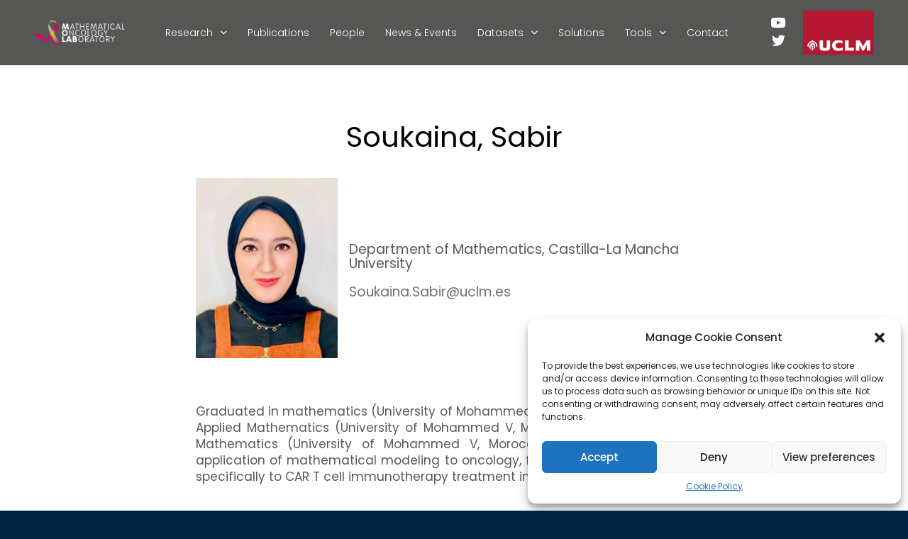

--- FILE ---
content_type: text/html; charset=UTF-8
request_url: https://molab.es/person/?idpersonal=418&anyoproyecto=2024&colaborador=
body_size: 17977
content:
<!DOCTYPE html>
<html lang="en-US">
<head>
	<meta charset="UTF-8">
	<meta http-equiv="X-UA-Compatible" content="IE=edge" />
	<link rel="profile" href="https://gmpg.org/xfn/11">
	<title>person &#8211; Molab</title>
<meta name='robots' content='max-image-preview:large' />
<link rel='dns-prefetch' href='//www.googletagmanager.com' />
<link rel='dns-prefetch' href='//fonts.googleapis.com' />
<link rel='dns-prefetch' href='//use.fontawesome.com' />
<link rel='dns-prefetch' href='//s.w.org' />
<link href='https://fonts.gstatic.com' crossorigin rel='preconnect' />
<link rel="alternate" type="application/rss+xml" title="Molab &raquo; Feed" href="https://molab.es/feed/" />
<link rel="alternate" type="application/rss+xml" title="Molab &raquo; Comments Feed" href="https://molab.es/comments/feed/" />
<script type="text/javascript">
window._wpemojiSettings = {"baseUrl":"https:\/\/s.w.org\/images\/core\/emoji\/13.1.0\/72x72\/","ext":".png","svgUrl":"https:\/\/s.w.org\/images\/core\/emoji\/13.1.0\/svg\/","svgExt":".svg","source":{"concatemoji":"https:\/\/molab.es\/wp-includes\/js\/wp-emoji-release.min.js?ver=5.9.12"}};
/*! This file is auto-generated */
!function(e,a,t){var n,r,o,i=a.createElement("canvas"),p=i.getContext&&i.getContext("2d");function s(e,t){var a=String.fromCharCode;p.clearRect(0,0,i.width,i.height),p.fillText(a.apply(this,e),0,0);e=i.toDataURL();return p.clearRect(0,0,i.width,i.height),p.fillText(a.apply(this,t),0,0),e===i.toDataURL()}function c(e){var t=a.createElement("script");t.src=e,t.defer=t.type="text/javascript",a.getElementsByTagName("head")[0].appendChild(t)}for(o=Array("flag","emoji"),t.supports={everything:!0,everythingExceptFlag:!0},r=0;r<o.length;r++)t.supports[o[r]]=function(e){if(!p||!p.fillText)return!1;switch(p.textBaseline="top",p.font="600 32px Arial",e){case"flag":return s([127987,65039,8205,9895,65039],[127987,65039,8203,9895,65039])?!1:!s([55356,56826,55356,56819],[55356,56826,8203,55356,56819])&&!s([55356,57332,56128,56423,56128,56418,56128,56421,56128,56430,56128,56423,56128,56447],[55356,57332,8203,56128,56423,8203,56128,56418,8203,56128,56421,8203,56128,56430,8203,56128,56423,8203,56128,56447]);case"emoji":return!s([10084,65039,8205,55357,56613],[10084,65039,8203,55357,56613])}return!1}(o[r]),t.supports.everything=t.supports.everything&&t.supports[o[r]],"flag"!==o[r]&&(t.supports.everythingExceptFlag=t.supports.everythingExceptFlag&&t.supports[o[r]]);t.supports.everythingExceptFlag=t.supports.everythingExceptFlag&&!t.supports.flag,t.DOMReady=!1,t.readyCallback=function(){t.DOMReady=!0},t.supports.everything||(n=function(){t.readyCallback()},a.addEventListener?(a.addEventListener("DOMContentLoaded",n,!1),e.addEventListener("load",n,!1)):(e.attachEvent("onload",n),a.attachEvent("onreadystatechange",function(){"complete"===a.readyState&&t.readyCallback()})),(n=t.source||{}).concatemoji?c(n.concatemoji):n.wpemoji&&n.twemoji&&(c(n.twemoji),c(n.wpemoji)))}(window,document,window._wpemojiSettings);
</script>
<style type="text/css">
img.wp-smiley,
img.emoji {
	display: inline !important;
	border: none !important;
	box-shadow: none !important;
	height: 1em !important;
	width: 1em !important;
	margin: 0 0.07em !important;
	vertical-align: -0.1em !important;
	background: none !important;
	padding: 0 !important;
}
</style>
	<link rel='stylesheet' id='generate-fonts-css'  href='//fonts.googleapis.com/css?family=Poppins:300,regular,500,600,700' type='text/css' media='all' />
<link rel='stylesheet' id='wp-block-library-css'  href='https://molab.es/wp-includes/css/dist/block-library/style.min.css?ver=5.9.12' type='text/css' media='all' />
<style id='global-styles-inline-css' type='text/css'>
body{--wp--preset--color--black: #000000;--wp--preset--color--cyan-bluish-gray: #abb8c3;--wp--preset--color--white: #ffffff;--wp--preset--color--pale-pink: #f78da7;--wp--preset--color--vivid-red: #cf2e2e;--wp--preset--color--luminous-vivid-orange: #ff6900;--wp--preset--color--luminous-vivid-amber: #fcb900;--wp--preset--color--light-green-cyan: #7bdcb5;--wp--preset--color--vivid-green-cyan: #00d084;--wp--preset--color--pale-cyan-blue: #8ed1fc;--wp--preset--color--vivid-cyan-blue: #0693e3;--wp--preset--color--vivid-purple: #9b51e0;--wp--preset--gradient--vivid-cyan-blue-to-vivid-purple: linear-gradient(135deg,rgba(6,147,227,1) 0%,rgb(155,81,224) 100%);--wp--preset--gradient--light-green-cyan-to-vivid-green-cyan: linear-gradient(135deg,rgb(122,220,180) 0%,rgb(0,208,130) 100%);--wp--preset--gradient--luminous-vivid-amber-to-luminous-vivid-orange: linear-gradient(135deg,rgba(252,185,0,1) 0%,rgba(255,105,0,1) 100%);--wp--preset--gradient--luminous-vivid-orange-to-vivid-red: linear-gradient(135deg,rgba(255,105,0,1) 0%,rgb(207,46,46) 100%);--wp--preset--gradient--very-light-gray-to-cyan-bluish-gray: linear-gradient(135deg,rgb(238,238,238) 0%,rgb(169,184,195) 100%);--wp--preset--gradient--cool-to-warm-spectrum: linear-gradient(135deg,rgb(74,234,220) 0%,rgb(151,120,209) 20%,rgb(207,42,186) 40%,rgb(238,44,130) 60%,rgb(251,105,98) 80%,rgb(254,248,76) 100%);--wp--preset--gradient--blush-light-purple: linear-gradient(135deg,rgb(255,206,236) 0%,rgb(152,150,240) 100%);--wp--preset--gradient--blush-bordeaux: linear-gradient(135deg,rgb(254,205,165) 0%,rgb(254,45,45) 50%,rgb(107,0,62) 100%);--wp--preset--gradient--luminous-dusk: linear-gradient(135deg,rgb(255,203,112) 0%,rgb(199,81,192) 50%,rgb(65,88,208) 100%);--wp--preset--gradient--pale-ocean: linear-gradient(135deg,rgb(255,245,203) 0%,rgb(182,227,212) 50%,rgb(51,167,181) 100%);--wp--preset--gradient--electric-grass: linear-gradient(135deg,rgb(202,248,128) 0%,rgb(113,206,126) 100%);--wp--preset--gradient--midnight: linear-gradient(135deg,rgb(2,3,129) 0%,rgb(40,116,252) 100%);--wp--preset--duotone--dark-grayscale: url('#wp-duotone-dark-grayscale');--wp--preset--duotone--grayscale: url('#wp-duotone-grayscale');--wp--preset--duotone--purple-yellow: url('#wp-duotone-purple-yellow');--wp--preset--duotone--blue-red: url('#wp-duotone-blue-red');--wp--preset--duotone--midnight: url('#wp-duotone-midnight');--wp--preset--duotone--magenta-yellow: url('#wp-duotone-magenta-yellow');--wp--preset--duotone--purple-green: url('#wp-duotone-purple-green');--wp--preset--duotone--blue-orange: url('#wp-duotone-blue-orange');--wp--preset--font-size--small: 13px;--wp--preset--font-size--medium: 20px;--wp--preset--font-size--large: 36px;--wp--preset--font-size--x-large: 42px;}.has-black-color{color: var(--wp--preset--color--black) !important;}.has-cyan-bluish-gray-color{color: var(--wp--preset--color--cyan-bluish-gray) !important;}.has-white-color{color: var(--wp--preset--color--white) !important;}.has-pale-pink-color{color: var(--wp--preset--color--pale-pink) !important;}.has-vivid-red-color{color: var(--wp--preset--color--vivid-red) !important;}.has-luminous-vivid-orange-color{color: var(--wp--preset--color--luminous-vivid-orange) !important;}.has-luminous-vivid-amber-color{color: var(--wp--preset--color--luminous-vivid-amber) !important;}.has-light-green-cyan-color{color: var(--wp--preset--color--light-green-cyan) !important;}.has-vivid-green-cyan-color{color: var(--wp--preset--color--vivid-green-cyan) !important;}.has-pale-cyan-blue-color{color: var(--wp--preset--color--pale-cyan-blue) !important;}.has-vivid-cyan-blue-color{color: var(--wp--preset--color--vivid-cyan-blue) !important;}.has-vivid-purple-color{color: var(--wp--preset--color--vivid-purple) !important;}.has-black-background-color{background-color: var(--wp--preset--color--black) !important;}.has-cyan-bluish-gray-background-color{background-color: var(--wp--preset--color--cyan-bluish-gray) !important;}.has-white-background-color{background-color: var(--wp--preset--color--white) !important;}.has-pale-pink-background-color{background-color: var(--wp--preset--color--pale-pink) !important;}.has-vivid-red-background-color{background-color: var(--wp--preset--color--vivid-red) !important;}.has-luminous-vivid-orange-background-color{background-color: var(--wp--preset--color--luminous-vivid-orange) !important;}.has-luminous-vivid-amber-background-color{background-color: var(--wp--preset--color--luminous-vivid-amber) !important;}.has-light-green-cyan-background-color{background-color: var(--wp--preset--color--light-green-cyan) !important;}.has-vivid-green-cyan-background-color{background-color: var(--wp--preset--color--vivid-green-cyan) !important;}.has-pale-cyan-blue-background-color{background-color: var(--wp--preset--color--pale-cyan-blue) !important;}.has-vivid-cyan-blue-background-color{background-color: var(--wp--preset--color--vivid-cyan-blue) !important;}.has-vivid-purple-background-color{background-color: var(--wp--preset--color--vivid-purple) !important;}.has-black-border-color{border-color: var(--wp--preset--color--black) !important;}.has-cyan-bluish-gray-border-color{border-color: var(--wp--preset--color--cyan-bluish-gray) !important;}.has-white-border-color{border-color: var(--wp--preset--color--white) !important;}.has-pale-pink-border-color{border-color: var(--wp--preset--color--pale-pink) !important;}.has-vivid-red-border-color{border-color: var(--wp--preset--color--vivid-red) !important;}.has-luminous-vivid-orange-border-color{border-color: var(--wp--preset--color--luminous-vivid-orange) !important;}.has-luminous-vivid-amber-border-color{border-color: var(--wp--preset--color--luminous-vivid-amber) !important;}.has-light-green-cyan-border-color{border-color: var(--wp--preset--color--light-green-cyan) !important;}.has-vivid-green-cyan-border-color{border-color: var(--wp--preset--color--vivid-green-cyan) !important;}.has-pale-cyan-blue-border-color{border-color: var(--wp--preset--color--pale-cyan-blue) !important;}.has-vivid-cyan-blue-border-color{border-color: var(--wp--preset--color--vivid-cyan-blue) !important;}.has-vivid-purple-border-color{border-color: var(--wp--preset--color--vivid-purple) !important;}.has-vivid-cyan-blue-to-vivid-purple-gradient-background{background: var(--wp--preset--gradient--vivid-cyan-blue-to-vivid-purple) !important;}.has-light-green-cyan-to-vivid-green-cyan-gradient-background{background: var(--wp--preset--gradient--light-green-cyan-to-vivid-green-cyan) !important;}.has-luminous-vivid-amber-to-luminous-vivid-orange-gradient-background{background: var(--wp--preset--gradient--luminous-vivid-amber-to-luminous-vivid-orange) !important;}.has-luminous-vivid-orange-to-vivid-red-gradient-background{background: var(--wp--preset--gradient--luminous-vivid-orange-to-vivid-red) !important;}.has-very-light-gray-to-cyan-bluish-gray-gradient-background{background: var(--wp--preset--gradient--very-light-gray-to-cyan-bluish-gray) !important;}.has-cool-to-warm-spectrum-gradient-background{background: var(--wp--preset--gradient--cool-to-warm-spectrum) !important;}.has-blush-light-purple-gradient-background{background: var(--wp--preset--gradient--blush-light-purple) !important;}.has-blush-bordeaux-gradient-background{background: var(--wp--preset--gradient--blush-bordeaux) !important;}.has-luminous-dusk-gradient-background{background: var(--wp--preset--gradient--luminous-dusk) !important;}.has-pale-ocean-gradient-background{background: var(--wp--preset--gradient--pale-ocean) !important;}.has-electric-grass-gradient-background{background: var(--wp--preset--gradient--electric-grass) !important;}.has-midnight-gradient-background{background: var(--wp--preset--gradient--midnight) !important;}.has-small-font-size{font-size: var(--wp--preset--font-size--small) !important;}.has-medium-font-size{font-size: var(--wp--preset--font-size--medium) !important;}.has-large-font-size{font-size: var(--wp--preset--font-size--large) !important;}.has-x-large-font-size{font-size: var(--wp--preset--font-size--x-large) !important;}
</style>
<link rel='stylesheet' id='cmplz-general-css'  href='https://molab.es/wp-content/plugins/complianz-gdpr/assets/css/cookieblocker.min.css?ver=6.4.2' type='text/css' media='all' />
<link rel='stylesheet' id='generate-style-grid-css'  href='https://molab.es/wp-content/themes/generatepress/css/unsemantic-grid.min.css?ver=2.1.4' type='text/css' media='all' />
<link rel='stylesheet' id='generate-style-css'  href='https://molab.es/wp-content/themes/generatepress/style.min.css?ver=2.1.4' type='text/css' media='all' />
<style id='generate-style-inline-css' type='text/css'>
body{background-color:#00243d;color:#727272;}a, a:visited{color:#727272;text-decoration:none;}a:visited{color:#727272;}a:hover, a:focus, a:active{color:#727272;text-decoration:none;}body .grid-container{max-width:1100px;}body, button, input, select, textarea{font-family:"Poppins", sans-serif;}.main-navigation .main-nav ul ul li a{font-size:14px;}@media (max-width:768px){.main-title{font-size:30px;}h1{font-size:30px;}h2{font-size:25px;}}.top-bar{background-color:#636363;color:#ffffff;}.top-bar a,.top-bar a:visited{color:#ffffff;}.top-bar a:hover{color:#303030;}.site-header{background-color:#ffffff;color:#3a3a3a;}.site-header a,.site-header a:visited{color:#3a3a3a;}.main-title a,.main-title a:hover,.main-title a:visited{color:#222222;}.site-description{color:#757575;}.main-navigation,.main-navigation ul ul{background-color:#222222;}.main-navigation .main-nav ul li a,.menu-toggle{color:#ffffff;}.main-navigation .main-nav ul li:hover > a,.main-navigation .main-nav ul li:focus > a, .main-navigation .main-nav ul li.sfHover > a{color:#ffffff;background-color:#3f3f3f;}button.menu-toggle:hover,button.menu-toggle:focus,.main-navigation .mobile-bar-items a,.main-navigation .mobile-bar-items a:hover,.main-navigation .mobile-bar-items a:focus{color:#ffffff;}.main-navigation .main-nav ul li[class*="current-menu-"] > a{color:#ffffff;background-color:#3f3f3f;}.main-navigation .main-nav ul li[class*="current-menu-"] > a:hover,.main-navigation .main-nav ul li[class*="current-menu-"].sfHover > a{color:#ffffff;background-color:#3f3f3f;}.navigation-search input[type="search"],.navigation-search input[type="search"]:active{color:#3f3f3f;background-color:#3f3f3f;}.navigation-search input[type="search"]:focus{color:#ffffff;background-color:#3f3f3f;}.main-navigation ul ul{background-color:#3f3f3f;}.main-navigation .main-nav ul ul li a{color:#ffffff;}.main-navigation .main-nav ul ul li:hover > a,.main-navigation .main-nav ul ul li:focus > a,.main-navigation .main-nav ul ul li.sfHover > a{color:#ffffff;background-color:#4f4f4f;}.main-navigation .main-nav ul ul li[class*="current-menu-"] > a{color:#ffffff;background-color:#4f4f4f;}.main-navigation .main-nav ul ul li[class*="current-menu-"] > a:hover,.main-navigation .main-nav ul ul li[class*="current-menu-"].sfHover > a{color:#ffffff;background-color:#4f4f4f;}.separate-containers .inside-article, .separate-containers .comments-area, .separate-containers .page-header, .one-container .container, .separate-containers .paging-navigation, .inside-page-header{background-color:#ffffff;}.entry-meta{color:#595959;}.entry-meta a,.entry-meta a:visited{color:#595959;}.entry-meta a:hover{color:#1e73be;}.sidebar .widget{background-color:#ffffff;}.sidebar .widget .widget-title{color:#000000;}.footer-widgets{background-color:#ffffff;}.footer-widgets .widget-title{color:#000000;}.site-info{color:#ffffff;background-color:#222222;}.site-info a,.site-info a:visited{color:#ffffff;}.site-info a:hover{color:#606060;}.footer-bar .widget_nav_menu .current-menu-item a{color:#606060;}input[type="text"],input[type="email"],input[type="url"],input[type="password"],input[type="search"],input[type="tel"],input[type="number"],textarea,select{color:#666666;background-color:#fafafa;border-color:#cccccc;}input[type="text"]:focus,input[type="email"]:focus,input[type="url"]:focus,input[type="password"]:focus,input[type="search"]:focus,input[type="tel"]:focus,input[type="number"]:focus,textarea:focus,select:focus{color:#666666;background-color:#ffffff;border-color:#bfbfbf;}button,html input[type="button"],input[type="reset"],input[type="submit"],a.button,a.button:visited{color:#ffffff;background-color:#666666;}button:hover,html input[type="button"]:hover,input[type="reset"]:hover,input[type="submit"]:hover,a.button:hover,button:focus,html input[type="button"]:focus,input[type="reset"]:focus,input[type="submit"]:focus,a.button:focus{color:#ffffff;background-color:#3f3f3f;}.generate-back-to-top,.generate-back-to-top:visited{background-color:rgba( 0,0,0,0.4 );color:#ffffff;}.generate-back-to-top:hover,.generate-back-to-top:focus{background-color:rgba( 0,0,0,0.6 );color:#ffffff;}@media (max-width:768px){.separate-containers .inside-article, .separate-containers .comments-area, .separate-containers .page-header, .separate-containers .paging-navigation, .one-container .site-content, .inside-page-header{padding:30px;}}.main-navigation ul ul{top:auto;}.navigation-search, .navigation-search input{height:100%;}.rtl .menu-item-has-children .dropdown-menu-toggle{padding-left:20px;}.rtl .main-navigation .main-nav ul li.menu-item-has-children > a{padding-right:20px;}.one-container .sidebar .widget{padding:0px;}/* End cached CSS */.page .entry-content{margin-top:0px;}
</style>
<link rel='stylesheet' id='generate-mobile-style-css'  href='https://molab.es/wp-content/themes/generatepress/css/mobile.min.css?ver=2.1.4' type='text/css' media='all' />
<link rel='stylesheet' id='elementor-icons-css'  href='https://molab.es/wp-content/plugins/elementor/assets/lib/eicons/css/elementor-icons.min.css?ver=5.5.0' type='text/css' media='all' />
<link rel='stylesheet' id='elementor-animations-css'  href='https://molab.es/wp-content/plugins/elementor/assets/lib/animations/animations.min.css?ver=2.8.1' type='text/css' media='all' />
<link rel='stylesheet' id='elementor-frontend-css'  href='https://molab.es/wp-content/plugins/elementor/assets/css/frontend.min.css?ver=2.8.1' type='text/css' media='all' />
<link rel='stylesheet' id='elementor-pro-css'  href='https://molab.es/wp-content/plugins/elementor-pro/assets/css/frontend.min.css?ver=2.7.3' type='text/css' media='all' />
<link rel='stylesheet' id='font-awesome-5-all-css'  href='https://molab.es/wp-content/plugins/elementor/assets/lib/font-awesome/css/all.min.css?ver=2.8.1' type='text/css' media='all' />
<link rel='stylesheet' id='font-awesome-4-shim-css'  href='https://molab.es/wp-content/plugins/elementor/assets/lib/font-awesome/css/v4-shims.min.css?ver=2.8.1' type='text/css' media='all' />
<link rel='stylesheet' id='namogo-icons-css'  href='https://molab.es/wp-content/plugins/elementor-extras/assets/lib/nicons/css/nicons.css?ver=1.9.14' type='text/css' media='all' />
<link rel='stylesheet' id='elementor-extras-frontend-css'  href='https://molab.es/wp-content/plugins/elementor-extras/assets/css/frontend.min.css?ver=1.9.14' type='text/css' media='all' />
<link rel='stylesheet' id='elementor-global-css'  href='https://molab.es/wp-content/uploads/elementor/css/global.css?ver=1678710234' type='text/css' media='all' />
<link rel='stylesheet' id='elementor-post-683-css'  href='https://molab.es/wp-content/uploads/elementor/css/post-683.css?ver=1675243006' type='text/css' media='all' />
<link rel='stylesheet' id='elementor-post-1792-css'  href='https://molab.es/wp-content/uploads/elementor/css/post-1792.css?ver=1764932650' type='text/css' media='all' />
<link rel='stylesheet' id='elementor-post-1805-css'  href='https://molab.es/wp-content/uploads/elementor/css/post-1805.css?ver=1764927379' type='text/css' media='all' />
<link rel='stylesheet' id='elementor-icons-ekiticons-css'  href='https://molab.es/wp-content/plugins/elementskit-lite/modules/elementskit-icon-pack/assets/css/ekiticons.css?ver=2.8.5' type='text/css' media='all' />
<link rel='stylesheet' id='font-awesome-official-css'  href='https://use.fontawesome.com/releases/v6.2.1/css/all.css' type='text/css' media='all' integrity="sha384-twcuYPV86B3vvpwNhWJuaLdUSLF9+ttgM2A6M870UYXrOsxKfER2MKox5cirApyA" crossorigin="anonymous" />
<link rel='stylesheet' id='ekit-widget-styles-css'  href='https://molab.es/wp-content/plugins/elementskit-lite/widgets/init/assets/css/widget-styles.css?ver=2.8.5' type='text/css' media='all' />
<link rel='stylesheet' id='ekit-responsive-css'  href='https://molab.es/wp-content/plugins/elementskit-lite/widgets/init/assets/css/responsive.css?ver=2.8.5' type='text/css' media='all' />
<link rel='stylesheet' id='font-awesome-official-v4shim-css'  href='https://use.fontawesome.com/releases/v6.2.1/css/v4-shims.css' type='text/css' media='all' integrity="sha384-RreHPODFsMyzCpG+dKnwxOSjmjkuPWWdYP8sLpBRoSd8qPNJwaxKGUdxhQOKwUc7" crossorigin="anonymous" />
<link rel='stylesheet' id='google-fonts-1-css'  href='https://fonts.googleapis.com/css?family=Poppins%3A100%2C100italic%2C200%2C200italic%2C300%2C300italic%2C400%2C400italic%2C500%2C500italic%2C600%2C600italic%2C700%2C700italic%2C800%2C800italic%2C900%2C900italic%7CMontserrat%3A100%2C100italic%2C200%2C200italic%2C300%2C300italic%2C400%2C400italic%2C500%2C500italic%2C600%2C600italic%2C700%2C700italic%2C800%2C800italic%2C900%2C900italic&#038;ver=5.9.12' type='text/css' media='all' />
<link rel='stylesheet' id='elementor-icons-shared-0-css'  href='https://molab.es/wp-content/plugins/elementor/assets/lib/font-awesome/css/fontawesome.min.css?ver=5.9.0' type='text/css' media='all' />
<link rel='stylesheet' id='elementor-icons-fa-brands-css'  href='https://molab.es/wp-content/plugins/elementor/assets/lib/font-awesome/css/brands.min.css?ver=5.9.0' type='text/css' media='all' />
<script type='text/javascript' src='https://molab.es/wp-includes/js/jquery/jquery.min.js?ver=3.6.0' id='jquery-core-js'></script>
<script type='text/javascript' src='https://molab.es/wp-includes/js/jquery/jquery-migrate.min.js?ver=3.3.2' id='jquery-migrate-js'></script>
<script type='text/javascript' src='https://molab.es/wp-content/plugins/wp-jquery-datatable/js/jquery.dataTables.js?ver=5.9.12' id='jdt-js-datatables-js'></script>
<script type='text/javascript' src='https://molab.es/wp-content/plugins/elementor/assets/lib/font-awesome/js/v4-shims.min.js?ver=2.8.1' id='font-awesome-4-shim-js'></script>

<!-- Google tag (gtag.js) snippet added by Site Kit -->
<!-- Google Analytics snippet added by Site Kit -->
<script data-service="google-analytics" data-category="statistics" type="text/plain" data-cmplz-src='https://www.googletagmanager.com/gtag/js?id=G-8FD6E08YSN' id='google_gtagjs-js' async></script>
<script type='text/javascript' id='google_gtagjs-js-after'>
window.dataLayer = window.dataLayer || [];function gtag(){dataLayer.push(arguments);}
gtag("set","linker",{"domains":["molab.es"]});
gtag("js", new Date());
gtag("set", "developer_id.dZTNiMT", true);
gtag("config", "G-8FD6E08YSN");
</script>
<link rel="https://api.w.org/" href="https://molab.es/wp-json/" /><link rel="alternate" type="application/json" href="https://molab.es/wp-json/wp/v2/pages/683" /><link rel="EditURI" type="application/rsd+xml" title="RSD" href="https://molab.es/xmlrpc.php?rsd" />
<link rel="wlwmanifest" type="application/wlwmanifest+xml" href="https://molab.es/wp-includes/wlwmanifest.xml" /> 
<meta name="generator" content="WordPress 5.9.12" />
<link rel="canonical" href="https://molab.es/person/" />
<link rel='shortlink' href='https://molab.es/?p=683' />
<link rel="alternate" type="application/json+oembed" href="https://molab.es/wp-json/oembed/1.0/embed?url=https%3A%2F%2Fmolab.es%2Fperson%2F" />
<link rel="alternate" type="text/xml+oembed" href="https://molab.es/wp-json/oembed/1.0/embed?url=https%3A%2F%2Fmolab.es%2Fperson%2F&#038;format=xml" />
<meta name="generator" content="Site Kit by Google 1.170.0" /><style>.cmplz-hidden{display:none!important;}</style><meta name="viewport" content="width=device-width, initial-scale=1"><style type="text/css">.recentcomments a{display:inline !important;padding:0 !important;margin:0 !important;}</style><link rel="icon" href="https://molab.es/wp-content/uploads/2018/09/cropped-lgoo-32x32.png" sizes="32x32" />
<link rel="icon" href="https://molab.es/wp-content/uploads/2018/09/cropped-lgoo-192x192.png" sizes="192x192" />
<link rel="apple-touch-icon" href="https://molab.es/wp-content/uploads/2018/09/cropped-lgoo-180x180.png" />
<meta name="msapplication-TileImage" content="https://molab.es/wp-content/uploads/2018/09/cropped-lgoo-270x270.png" />
		<style type="text/css" id="wp-custom-css">
			

/** Start Envato Elements CSS: Video Production (51-3-e2e985c8dee889dc74e885271f9a3f11) **/

@media(min-width: 1025px) {
  .envato-background-fix {
    -webkit-transform: translate3d(0,0,0);
      transform: translate3d(0,0,0);
  }
}


/** End Envato Elements CSS: Video Production (51-3-e2e985c8dee889dc74e885271f9a3f11) **/



/** Start Envato Elements CSS: Creative Agency (5-3-5b52b5435bdba0b3bb11f2a212031adc) **/

/**
 * Dividers
 */
.title-divider {
	position: absolute;
	right: 100%;
	width: 100px;
	top: 0;
	margin-right: 15px;
	margin-top: .7rem;
}

/**
 * Portfolio grids
 */
.portfolio-grid .widget-image-caption {
    position: absolute;
    top: 10%;
    left: 10%;
    color: black !important;
    font-weight: bold;
    font-size: 1.6em;
    opacity: 0;
    transform: translate3d(-100px,0,0);
    transition: all .3s ease-in-out;
    background: white;
    padding: 6px 14px;
}
.portfolio-grid img {
	transition: transform .3s ease-in-out;
	transform: scale(1);
}
.portfolio-grid .elementor-image {
	overflow: hidden;
}
.portfolio-grid .elementor-widget-image {
    margin-bottom: 0;
}
.portfolio-grid .elementor-image:hover img {
	transform: scale(1.2);
}
.portfolio-grid .elementor-image:hover .widget-image-caption {
	transform: translate3d(0px,0,0);
	opacity: 1;
}

/**
 * Posts list
 */
.posts-list ul {
	list-style: none;
	padding-left: 0;
	font-size: 1.4rem;
	font-family: Helvetica, Arial, sans-serif;
	margin-top: 0;
}
.posts-list li {
	border-bottom: 1px solid #dedede;
	margin: 0;
	display: flex;
	align-items: center;
}
.posts-list h5 {
	display: none;
}
.posts-list a {
	color: black;
	padding: 17px 0;
  display: inline-block;
	transition: all .3s ease-in-out;
}
.posts-list .post-date {
	margin-left: auto;
	font-size: .9rem;
	opacity: .3;
}

/**
 * Team members
 */
.team-members a.elementor-icon.elementor-social-icon {
    background: transparent;
/* 	  opacity: 0; */
}
.team-members .elementor-widget-image:hover + .elementor-widget-social-icons .elementor-social-icon {
	  opacity: 1;
}

.team-members a.elementor-icon.elementor-social-icon i {
    color: black;
}
.team-members figcaption.widget-image-caption.wp-caption-text {
    color: black;
    position: absolute;
    bottom: 0;
    background: white;
    padding: 13px;
		width: 230px;
}

/**
 * Social Bar
 */
.social-bar a.elementor-icon.elementor-social-icon {
    margin: 0 !important;
    border-radius: 0;
    padding: .8rem 1rem !important;
}
.social-bar a.elementor-icon.elementor-social-icon:first-child {
    border-top-left-radius: 8px;
    border-bottom-left-radius: 8px;
}
.social-bar a.elementor-icon.elementor-social-icon:last-child {
    border-top-right-radius: 8px;
    border-bottom-right-radius: 8px;
}

/**
 * Icon boxes
 */
.ewp-icon-box.elementor-widget-icon-box .elementor-icon-box-content .elementor-icon-box-title {
    margin-top: 0;
}
.ewp-icon-box.elementor-widget-icon-box .elementor-icon {
    transform: translate3d(0px, 0, 0);
}
.ewp-icon-box.elementor-widget-icon-box:hover .elementor-icon {
    transform: translate3d(-20px, 0, 0);
}

/** End Envato Elements CSS: Creative Agency (5-3-5b52b5435bdba0b3bb11f2a212031adc) **/



/** Start Envato Elements CSS: Interior Design &amp; Architecture (17-3-9d840f0bce353500958ec5bf342cbc25) **/

.elementor-widget p {
	line-height: 1.4;
}

@media(min-width: 1025px) { 
  .envato-background-fix {
    -webkit-transform: translate3d(0,0,0); 
	  transform: translate3d(0,0,0);
  }
}

/** End Envato Elements CSS: Interior Design &amp; Architecture (17-3-9d840f0bce353500958ec5bf342cbc25) **/

		</style>
		</head>

<body data-cmplz=1 itemtype='https://schema.org/WebPage' itemscope='itemscope' class="page-template-default page page-id-683 wp-custom-logo full-width-content  no-sidebar nav-below-header fluid-header separate-containers active-footer-widgets-0 nav-aligned-left header-aligned-left dropdown-hover elementor-default elementor-page elementor-page-683">
	<a class="screen-reader-text skip-link" href="#content" title="Skip to content">Skip to content</a>		<div data-elementor-type="header" data-elementor-id="1792" class="elementor elementor-1792 elementor-location-header" data-elementor-settings="[]">
			<div class="elementor-inner">
				<div class="elementor-section-wrap">
							<header class="elementor-element elementor-element-708252 elementor-section-full_width elementor-section-content-middle elementor-hidden-phone elementor-section-height-default elementor-section-height-default elementor-section elementor-top-section" data-id="708252" data-element_type="section" data-settings="{&quot;background_background&quot;:&quot;classic&quot;,&quot;sticky&quot;:&quot;top&quot;,&quot;background_image&quot;:{&quot;url&quot;:&quot;&quot;,&quot;id&quot;:&quot;&quot;},&quot;sticky_on&quot;:[&quot;desktop&quot;,&quot;tablet&quot;,&quot;mobile&quot;],&quot;sticky_offset&quot;:0,&quot;sticky_effects_offset&quot;:0}">
						<div class="elementor-container elementor-column-gap-default">
				<div class="elementor-row">
				<div class="elementor-element elementor-element-71343883 elementor-column elementor-col-25 elementor-top-column" data-id="71343883" data-element_type="column">
			<div class="elementor-column-wrap  elementor-element-populated">
					<div class="elementor-widget-wrap">
				<div class="elementor-element elementor-element-73df5c8d elementor-widget elementor-widget-theme-site-logo elementor-widget-image" data-id="73df5c8d" data-element_type="widget" data-widget_type="theme-site-logo.default">
				<div class="elementor-widget-container">
					<div class="elementor-image">
											<a data-elementor-open-lightbox="" href="https://molab.es">
							<img width="773" height="232" src="https://molab.es/wp-content/uploads/2018/09/logo-neg.png" class="attachment-full size-full" alt="" loading="lazy" srcset="https://molab.es/wp-content/uploads/2018/09/logo-neg.png 773w, https://molab.es/wp-content/uploads/2018/09/logo-neg-300x90.png 300w, https://molab.es/wp-content/uploads/2018/09/logo-neg-768x230.png 768w" sizes="(max-width: 773px) 100vw, 773px" />								</a>
											</div>
				</div>
				</div>
						</div>
			</div>
		</div>
				<div class="elementor-element elementor-element-12378f24 elementor-column elementor-col-25 elementor-top-column" data-id="12378f24" data-element_type="column">
			<div class="elementor-column-wrap  elementor-element-populated">
					<div class="elementor-widget-wrap">
				<div class="elementor-element elementor-element-73597549 elementor-nav-menu__align-center elementor-nav-menu--indicator-chevron elementor-nav-menu--stretch elementor-nav-menu--dropdown-tablet elementor-nav-menu__text-align-aside elementor-nav-menu--toggle elementor-nav-menu--burger elementor-widget elementor-widget-nav-menu" data-id="73597549" data-element_type="widget" data-settings="{&quot;full_width&quot;:&quot;stretch&quot;,&quot;layout&quot;:&quot;horizontal&quot;,&quot;toggle&quot;:&quot;burger&quot;}" data-widget_type="nav-menu.default">
				<div class="elementor-widget-container">
						<nav class="elementor-nav-menu--main elementor-nav-menu__container elementor-nav-menu--layout-horizontal e--pointer-none"><ul id="menu-1-73597549" class="elementor-nav-menu"><li class="menu-item menu-item-type-custom menu-item-object-custom menu-item-has-children menu-item-2835"><a class="elementor-item">Research</a>
<ul class="sub-menu elementor-nav-menu--dropdown">
	<li class="menu-item menu-item-type-post_type menu-item-object-page menu-item-482"><a href="https://molab.es/research/" class="elementor-sub-item">Research lines</a></li>
	<li class="menu-item menu-item-type-post_type menu-item-object-page menu-item-1321"><a href="https://molab.es/projects-2/" class="elementor-sub-item">Projects</a></li>
</ul>
</li>
<li class="menu-item menu-item-type-post_type menu-item-object-page menu-item-278"><a href="https://molab.es/publications/" class="elementor-item">Publications</a></li>
<li class="menu-item menu-item-type-post_type menu-item-object-page menu-item-80"><a href="https://molab.es/people/" class="elementor-item">People</a></li>
<li class="menu-item menu-item-type-post_type menu-item-object-page menu-item-270"><a href="https://molab.es/events/" class="elementor-item">News &#038; Events</a></li>
<li class="menu-item menu-item-type-custom menu-item-object-custom menu-item-has-children menu-item-2423"><a href="#" class="elementor-item elementor-item-anchor">Datasets</a>
<ul class="sub-menu elementor-nav-menu--dropdown">
	<li class="menu-item menu-item-type-custom menu-item-object-custom menu-item-2765"><a href="https://molab.es/datasets-brain-metastasis-1/?type=metasrd" class="elementor-sub-item">Brain Metastasis</a></li>
</ul>
</li>
<li class="menu-item menu-item-type-post_type menu-item-object-page menu-item-2840"><a href="https://molab.es/solutions/" class="elementor-item">Solutions</a></li>
<li class="menu-item menu-item-type-custom menu-item-object-custom menu-item-has-children menu-item-3426"><a class="elementor-item">Tools</a>
<ul class="sub-menu elementor-nav-menu--dropdown">
	<li class="menu-item menu-item-type-custom menu-item-object-custom menu-item-3427"><a href="https://radiationnecrosiscalculator.com" class="elementor-sub-item">Radiaton Necrosis</a></li>
</ul>
</li>
<li class="menu-item menu-item-type-post_type menu-item-object-page menu-item-2698"><a href="https://molab.es/contact/" class="elementor-item">Contact</a></li>
</ul></nav>
					<div class="elementor-menu-toggle">
			<i class="eicon-menu-bar" aria-hidden="true"></i>
			<span class="elementor-screen-only">Menu</span>
		</div>
			<nav class="elementor-nav-menu--dropdown elementor-nav-menu__container"><ul id="menu-2-73597549" class="elementor-nav-menu"><li class="menu-item menu-item-type-custom menu-item-object-custom menu-item-has-children menu-item-2835"><a class="elementor-item">Research</a>
<ul class="sub-menu elementor-nav-menu--dropdown">
	<li class="menu-item menu-item-type-post_type menu-item-object-page menu-item-482"><a href="https://molab.es/research/" class="elementor-sub-item">Research lines</a></li>
	<li class="menu-item menu-item-type-post_type menu-item-object-page menu-item-1321"><a href="https://molab.es/projects-2/" class="elementor-sub-item">Projects</a></li>
</ul>
</li>
<li class="menu-item menu-item-type-post_type menu-item-object-page menu-item-278"><a href="https://molab.es/publications/" class="elementor-item">Publications</a></li>
<li class="menu-item menu-item-type-post_type menu-item-object-page menu-item-80"><a href="https://molab.es/people/" class="elementor-item">People</a></li>
<li class="menu-item menu-item-type-post_type menu-item-object-page menu-item-270"><a href="https://molab.es/events/" class="elementor-item">News &#038; Events</a></li>
<li class="menu-item menu-item-type-custom menu-item-object-custom menu-item-has-children menu-item-2423"><a href="#" class="elementor-item elementor-item-anchor">Datasets</a>
<ul class="sub-menu elementor-nav-menu--dropdown">
	<li class="menu-item menu-item-type-custom menu-item-object-custom menu-item-2765"><a href="https://molab.es/datasets-brain-metastasis-1/?type=metasrd" class="elementor-sub-item">Brain Metastasis</a></li>
</ul>
</li>
<li class="menu-item menu-item-type-post_type menu-item-object-page menu-item-2840"><a href="https://molab.es/solutions/" class="elementor-item">Solutions</a></li>
<li class="menu-item menu-item-type-custom menu-item-object-custom menu-item-has-children menu-item-3426"><a class="elementor-item">Tools</a>
<ul class="sub-menu elementor-nav-menu--dropdown">
	<li class="menu-item menu-item-type-custom menu-item-object-custom menu-item-3427"><a href="https://radiationnecrosiscalculator.com" class="elementor-sub-item">Radiaton Necrosis</a></li>
</ul>
</li>
<li class="menu-item menu-item-type-post_type menu-item-object-page menu-item-2698"><a href="https://molab.es/contact/" class="elementor-item">Contact</a></li>
</ul></nav>
				</div>
				</div>
						</div>
			</div>
		</div>
				<div class="elementor-element elementor-element-17ebf09 elementor-column elementor-col-25 elementor-top-column" data-id="17ebf09" data-element_type="column">
			<div class="elementor-column-wrap  elementor-element-populated">
					<div class="elementor-widget-wrap">
				<div class="elementor-element elementor-element-1a9f2a1 elementor-icon-list--layout-inline elementor-align-right elementor-widget elementor-widget-icon-list" data-id="1a9f2a1" data-element_type="widget" data-widget_type="icon-list.default">
				<div class="elementor-widget-container">
					<ul class="elementor-icon-list-items elementor-inline-items">
							<li class="elementor-icon-list-item" >
					<a href="https://www.youtube.com/channel/UC03KOE4rWDzonue5LctmApg">						<span class="elementor-icon-list-icon">
							<i aria-hidden="true" class="fab fa-youtube"></i>						</span>
										<span class="elementor-icon-list-text"></span>
											</a>
									</li>
								<li class="elementor-icon-list-item" >
					<a href="https://twitter.com/molab_uclm">						<span class="elementor-icon-list-icon">
							<i aria-hidden="true" class="fab fa-twitter"></i>						</span>
										<span class="elementor-icon-list-text"></span>
											</a>
									</li>
						</ul>
				</div>
				</div>
						</div>
			</div>
		</div>
				<div class="elementor-element elementor-element-43739143 elementor-column elementor-col-25 elementor-top-column" data-id="43739143" data-element_type="column">
			<div class="elementor-column-wrap  elementor-element-populated">
					<div class="elementor-widget-wrap">
				<div class="elementor-element elementor-element-41b6aaaf elementor-widget elementor-widget-image" data-id="41b6aaaf" data-element_type="widget" data-widget_type="image.default">
				<div class="elementor-widget-container">
					<div class="elementor-image">
											<a data-elementor-open-lightbox="" href="https://www.uclm.es/ ">
							<img width="1122" height="694" src="https://molab.es/wp-content/uploads/2018/10/image001.png" class="attachment-full size-full" alt="" loading="lazy" srcset="https://molab.es/wp-content/uploads/2018/10/image001.png 1122w, https://molab.es/wp-content/uploads/2018/10/image001-300x186.png 300w, https://molab.es/wp-content/uploads/2018/10/image001-1024x633.png 1024w, https://molab.es/wp-content/uploads/2018/10/image001-150x93.png 150w, https://molab.es/wp-content/uploads/2018/10/image001-768x475.png 768w" sizes="(max-width: 1122px) 100vw, 1122px" />								</a>
											</div>
				</div>
				</div>
						</div>
			</div>
		</div>
						</div>
			</div>
		</header>
				<header class="elementor-element elementor-element-d3f33ec elementor-section-full_width elementor-section-content-middle elementor-hidden-desktop elementor-hidden-tablet elementor-section-height-default elementor-section-height-default elementor-section elementor-top-section" data-id="d3f33ec" data-element_type="section" data-settings="{&quot;background_background&quot;:&quot;classic&quot;,&quot;sticky&quot;:&quot;top&quot;,&quot;background_image&quot;:{&quot;url&quot;:&quot;&quot;,&quot;id&quot;:&quot;&quot;},&quot;sticky_on&quot;:[&quot;desktop&quot;,&quot;tablet&quot;,&quot;mobile&quot;],&quot;sticky_offset&quot;:0,&quot;sticky_effects_offset&quot;:0}">
						<div class="elementor-container elementor-column-gap-default">
				<div class="elementor-row">
				<div class="elementor-element elementor-element-4228c85 elementor-column elementor-col-25 elementor-top-column" data-id="4228c85" data-element_type="column">
			<div class="elementor-column-wrap  elementor-element-populated">
					<div class="elementor-widget-wrap">
				<div class="elementor-element elementor-element-468493a elementor-widget elementor-widget-theme-site-logo elementor-widget-image" data-id="468493a" data-element_type="widget" data-widget_type="theme-site-logo.default">
				<div class="elementor-widget-container">
					<div class="elementor-image">
											<a data-elementor-open-lightbox="" href="https://molab.es">
							<img width="773" height="232" src="https://molab.es/wp-content/uploads/2018/09/logo-neg.png" class="attachment-full size-full" alt="" loading="lazy" srcset="https://molab.es/wp-content/uploads/2018/09/logo-neg.png 773w, https://molab.es/wp-content/uploads/2018/09/logo-neg-300x90.png 300w, https://molab.es/wp-content/uploads/2018/09/logo-neg-768x230.png 768w" sizes="(max-width: 773px) 100vw, 773px" />								</a>
											</div>
				</div>
				</div>
						</div>
			</div>
		</div>
				<div class="elementor-element elementor-element-4cd4829 elementor-column elementor-col-25 elementor-top-column" data-id="4cd4829" data-element_type="column">
			<div class="elementor-column-wrap  elementor-element-populated">
					<div class="elementor-widget-wrap">
				<div class="elementor-element elementor-element-8fe5768 elementor-widget elementor-widget-image" data-id="8fe5768" data-element_type="widget" data-widget_type="image.default">
				<div class="elementor-widget-container">
					<div class="elementor-image">
											<a data-elementor-open-lightbox="" href="https://www.uclm.es/ ">
							<img width="300" height="73" src="https://molab.es/wp-content/uploads/2018/10/uclm.png" class="attachment-full size-full" alt="" loading="lazy" />								</a>
											</div>
				</div>
				</div>
						</div>
			</div>
		</div>
				<div class="elementor-element elementor-element-41b539e elementor-column elementor-col-25 elementor-top-column" data-id="41b539e" data-element_type="column">
			<div class="elementor-column-wrap  elementor-element-populated">
					<div class="elementor-widget-wrap">
				<div class="elementor-element elementor-element-445015f elementor-icon-list--layout-inline elementor-align-right elementor-widget elementor-widget-icon-list" data-id="445015f" data-element_type="widget" data-widget_type="icon-list.default">
				<div class="elementor-widget-container">
					<ul class="elementor-icon-list-items elementor-inline-items">
							<li class="elementor-icon-list-item" >
					<a href="https://www.youtube.com/channel/UC03KOE4rWDzonue5LctmApg">						<span class="elementor-icon-list-icon">
							<i aria-hidden="true" class="fab fa-youtube"></i>						</span>
										<span class="elementor-icon-list-text"></span>
											</a>
									</li>
								<li class="elementor-icon-list-item" >
					<a href="https://twitter.com/molab_uclm">						<span class="elementor-icon-list-icon">
							<i aria-hidden="true" class="fab fa-twitter"></i>						</span>
										<span class="elementor-icon-list-text"></span>
											</a>
									</li>
						</ul>
				</div>
				</div>
						</div>
			</div>
		</div>
				<div class="elementor-element elementor-element-13c4598 elementor-column elementor-col-25 elementor-top-column" data-id="13c4598" data-element_type="column">
			<div class="elementor-column-wrap  elementor-element-populated">
					<div class="elementor-widget-wrap">
				<div class="elementor-element elementor-element-ff0033e elementor-nav-menu__align-center elementor-nav-menu--indicator-chevron elementor-nav-menu--stretch elementor-nav-menu--dropdown-tablet elementor-nav-menu__text-align-aside elementor-nav-menu--toggle elementor-nav-menu--burger elementor-widget elementor-widget-nav-menu" data-id="ff0033e" data-element_type="widget" data-settings="{&quot;full_width&quot;:&quot;stretch&quot;,&quot;layout&quot;:&quot;horizontal&quot;,&quot;toggle&quot;:&quot;burger&quot;}" data-widget_type="nav-menu.default">
				<div class="elementor-widget-container">
						<nav class="elementor-nav-menu--main elementor-nav-menu__container elementor-nav-menu--layout-horizontal e--pointer-none"><ul id="menu-1-ff0033e" class="elementor-nav-menu"><li class="menu-item menu-item-type-custom menu-item-object-custom menu-item-has-children menu-item-2835"><a class="elementor-item">Research</a>
<ul class="sub-menu elementor-nav-menu--dropdown">
	<li class="menu-item menu-item-type-post_type menu-item-object-page menu-item-482"><a href="https://molab.es/research/" class="elementor-sub-item">Research lines</a></li>
	<li class="menu-item menu-item-type-post_type menu-item-object-page menu-item-1321"><a href="https://molab.es/projects-2/" class="elementor-sub-item">Projects</a></li>
</ul>
</li>
<li class="menu-item menu-item-type-post_type menu-item-object-page menu-item-278"><a href="https://molab.es/publications/" class="elementor-item">Publications</a></li>
<li class="menu-item menu-item-type-post_type menu-item-object-page menu-item-80"><a href="https://molab.es/people/" class="elementor-item">People</a></li>
<li class="menu-item menu-item-type-post_type menu-item-object-page menu-item-270"><a href="https://molab.es/events/" class="elementor-item">News &#038; Events</a></li>
<li class="menu-item menu-item-type-custom menu-item-object-custom menu-item-has-children menu-item-2423"><a href="#" class="elementor-item elementor-item-anchor">Datasets</a>
<ul class="sub-menu elementor-nav-menu--dropdown">
	<li class="menu-item menu-item-type-custom menu-item-object-custom menu-item-2765"><a href="https://molab.es/datasets-brain-metastasis-1/?type=metasrd" class="elementor-sub-item">Brain Metastasis</a></li>
</ul>
</li>
<li class="menu-item menu-item-type-post_type menu-item-object-page menu-item-2840"><a href="https://molab.es/solutions/" class="elementor-item">Solutions</a></li>
<li class="menu-item menu-item-type-custom menu-item-object-custom menu-item-has-children menu-item-3426"><a class="elementor-item">Tools</a>
<ul class="sub-menu elementor-nav-menu--dropdown">
	<li class="menu-item menu-item-type-custom menu-item-object-custom menu-item-3427"><a href="https://radiationnecrosiscalculator.com" class="elementor-sub-item">Radiaton Necrosis</a></li>
</ul>
</li>
<li class="menu-item menu-item-type-post_type menu-item-object-page menu-item-2698"><a href="https://molab.es/contact/" class="elementor-item">Contact</a></li>
</ul></nav>
					<div class="elementor-menu-toggle">
			<i class="eicon-menu-bar" aria-hidden="true"></i>
			<span class="elementor-screen-only">Menu</span>
		</div>
			<nav class="elementor-nav-menu--dropdown elementor-nav-menu__container"><ul id="menu-2-ff0033e" class="elementor-nav-menu"><li class="menu-item menu-item-type-custom menu-item-object-custom menu-item-has-children menu-item-2835"><a class="elementor-item">Research</a>
<ul class="sub-menu elementor-nav-menu--dropdown">
	<li class="menu-item menu-item-type-post_type menu-item-object-page menu-item-482"><a href="https://molab.es/research/" class="elementor-sub-item">Research lines</a></li>
	<li class="menu-item menu-item-type-post_type menu-item-object-page menu-item-1321"><a href="https://molab.es/projects-2/" class="elementor-sub-item">Projects</a></li>
</ul>
</li>
<li class="menu-item menu-item-type-post_type menu-item-object-page menu-item-278"><a href="https://molab.es/publications/" class="elementor-item">Publications</a></li>
<li class="menu-item menu-item-type-post_type menu-item-object-page menu-item-80"><a href="https://molab.es/people/" class="elementor-item">People</a></li>
<li class="menu-item menu-item-type-post_type menu-item-object-page menu-item-270"><a href="https://molab.es/events/" class="elementor-item">News &#038; Events</a></li>
<li class="menu-item menu-item-type-custom menu-item-object-custom menu-item-has-children menu-item-2423"><a href="#" class="elementor-item elementor-item-anchor">Datasets</a>
<ul class="sub-menu elementor-nav-menu--dropdown">
	<li class="menu-item menu-item-type-custom menu-item-object-custom menu-item-2765"><a href="https://molab.es/datasets-brain-metastasis-1/?type=metasrd" class="elementor-sub-item">Brain Metastasis</a></li>
</ul>
</li>
<li class="menu-item menu-item-type-post_type menu-item-object-page menu-item-2840"><a href="https://molab.es/solutions/" class="elementor-item">Solutions</a></li>
<li class="menu-item menu-item-type-custom menu-item-object-custom menu-item-has-children menu-item-3426"><a class="elementor-item">Tools</a>
<ul class="sub-menu elementor-nav-menu--dropdown">
	<li class="menu-item menu-item-type-custom menu-item-object-custom menu-item-3427"><a href="https://radiationnecrosiscalculator.com" class="elementor-sub-item">Radiaton Necrosis</a></li>
</ul>
</li>
<li class="menu-item menu-item-type-post_type menu-item-object-page menu-item-2698"><a href="https://molab.es/contact/" class="elementor-item">Contact</a></li>
</ul></nav>
				</div>
				</div>
						</div>
			</div>
		</div>
						</div>
			</div>
		</header>
						</div>
			</div>
		</div>
		
	<div id="page" class="hfeed site grid-container container grid-parent">
		<div id="content" class="site-content">
			
	<div id="primary" class="content-area grid-parent mobile-grid-100 grid-100 tablet-grid-100">
		<main id="main" class="site-main">
			
<article id="post-683" class="post-683 page type-page status-publish" itemtype='https://schema.org/CreativeWork' itemscope='itemscope'>
	<div class="inside-article">
		
		<div class="entry-content" itemprop="text">
					<div data-elementor-type="wp-post" data-elementor-id="683" class="elementor elementor-683 elementor-bc-flex-widget" data-elementor-settings="[]">
			<div class="elementor-inner">
				<div class="elementor-section-wrap">
							<section class="elementor-element elementor-element-ad473e8 elementor-section-boxed elementor-section-height-default elementor-section-height-default elementor-section elementor-top-section" data-id="ad473e8" data-element_type="section">
						<div class="elementor-container elementor-column-gap-default">
				<div class="elementor-row">
				<div class="elementor-element elementor-element-cd7ba69 elementor-column elementor-col-100 elementor-top-column" data-id="cd7ba69" data-element_type="column">
			<div class="elementor-column-wrap">
					<div class="elementor-widget-wrap">
						</div>
			</div>
		</div>
						</div>
			</div>
		</section>
				<section class="elementor-element elementor-element-84ae19f elementor-section-boxed elementor-section-height-default elementor-section-height-default elementor-section elementor-top-section" data-id="84ae19f" data-element_type="section" data-settings="{&quot;background_background&quot;:&quot;classic&quot;,&quot;background_image&quot;:{&quot;url&quot;:&quot;&quot;,&quot;id&quot;:&quot;&quot;}}">
						<div class="elementor-container elementor-column-gap-default">
				<div class="elementor-row">
				<div class="elementor-element elementor-element-fdd987b elementor-column elementor-col-100 elementor-top-column" data-id="fdd987b" data-element_type="column">
			<div class="elementor-column-wrap  elementor-element-populated">
					<div class="elementor-widget-wrap">
				<div class="elementor-element elementor-element-8dc0a96 elementor-widget elementor-widget-shortcode" data-id="8dc0a96" data-element_type="widget" data-widget_type="shortcode.default">
				<div class="elementor-widget-container">
					<div class="elementor-shortcode"></div>
				</div>
				</div>
						</div>
			</div>
		</div>
						</div>
			</div>
		</section>
				<section class="elementor-element elementor-element-846af9f elementor-section-content-middle elementor-section-boxed elementor-section-height-default elementor-section-height-default elementor-section elementor-top-section" data-id="846af9f" data-element_type="section" data-settings="{&quot;background_background&quot;:&quot;classic&quot;,&quot;background_image&quot;:{&quot;url&quot;:&quot;&quot;,&quot;id&quot;:&quot;&quot;}}">
						<div class="elementor-container elementor-column-gap-no">
				<div class="elementor-row">
				<div class="elementor-element elementor-element-ddb86d6 elementor-column elementor-col-100 elementor-top-column" data-id="ddb86d6" data-element_type="column" data-settings="{&quot;background_background&quot;:&quot;classic&quot;}">
			<div class="elementor-column-wrap  elementor-element-populated">
					<div class="elementor-widget-wrap">
				<div class="elementor-element elementor-element-08ad991 elementor-hidden-phone elementor-hidden-tablet elementor-widget elementor-widget-shortcode" data-id="08ad991" data-element_type="widget" data-widget_type="shortcode.default">
				<div class="elementor-widget-container">
					<div class="elementor-shortcode">
<link rel="stylesheet" type="text/css" href="https://molab.es/wp-content/themes/generatepress/style_fch.css"/>
<link rel="stylesheet" type="text/css" href="https://molab.es/wp-content/themes/generatepress/style_list.css"/>
<div id="primary" class="content-area col-sm-12 col-md-8">
    <main id="main" class="site-main" role="main">                              
        <div style="height: 10px;"></div>
                        <table>
                    <tbody>
                        <tr>
							<div class="nombre-persona">Soukaina, Sabir</div>    
                            <td id="imagen">
								<img src="https://molab.es/timthumb.php?w=220&h=280&zc=1&src=https://molab.es/wp-content/uploads/2023/03/20-soukaina-sabir-scaled.jpg"> 
                            </td>
                            <td>
                                <div class="directory_texto">
                                 
                                    <div class="directory_datos">
                                        <div class="info-persona">
                                                                                    </div>     
                                        <div class="info-persona">Department of Mathematics, Castilla-La Mancha University</div>                                                                                <div class="info-persona"><a href="/cdn-cgi/l/email-protection#e8bb879d8389818689c6bb898a819aa89d8b8485c68d9b"><span class="__cf_email__" data-cfemail="d685b9a3bdb7bfb8b7f885b7b4bfa496a3b5babbf8b3a5">[email&#160;protected]</span></a></div>
                                        <div class="info-persona"><a href=""></a></div>                                    </div>
                                </div>
                            </td>
                        </tr>
                    </tbody>
                </table>
                <table>
                    <tr>
                        <td class="cv-persona">
                            <br>
                            <div class="directory_historia"><p>Graduated in mathematics (University of Mohammed V, Morocco, 2014) and McS in Applied Mathematics (University of Mohammed V, Morocco, 2016). Phd in Applied Mathematics (University of Mohammed V, Morocco, 2021). Interested to the application of mathematical modeling to oncology, for therapy optimization,&nbsp; and specifically to CAR T cell immunotherapy treatment in B cell malignancies.</p></div>                        </td>
                    </tr>
                </table>   

                <hr>    
                <div class=titular-persona>
                Publications                </div> 
				
   
				
				                            
                            <ul class="pagination">                                <button class="boton">
									
								<li  >    
                                <a href="https://molab.es/person?idpersonal=418&anyopublicacion=2025&colaborador= ">                 
                                    2025                    
                                </a>
                                </li>                                <button class="boton">
									
								<li  >    
                                <a href="https://molab.es/person?idpersonal=418&anyopublicacion=2021&colaborador= ">                 
                                    2021                    
                                </a>
                                </li>                                </button>
								
								<button class="boton">
								<li >
                                <a href="https://molab.es/person?idpersonal=418&anyopublicacion=older&colaborador=">
                                    Older                                </a>	
                                </li>
								</button>

								<button class="boton">
                                <li  >
                                <a href="https://molab.es/person?idpersonal=418&anyopublicacion=all&colaborador=">
                                All                                                                                                
                                </a>
                                </li>
								</button>
                            </ul>



							
				


                        <div>
                            							
                            
                        </div>


                        <div>
                            <ul>
                                                                <li class="publicaciones-persona"><b>
								<a href="https://molab.es/publication?idpublicacion=793 ">Geometric immunosuppression in CAR T-cell treatment: Insights from mathematical modeling</a></b><br>
                                Computers in Biology and Medicina 194, 110427 (2025)<br><i>S. Bordel-Vozmediano, S. Sabir, L. Benito-Barca, B. Weigelin, V. M. Pérez-García</i></li><br>                                <li class="publicaciones-persona"><b>
								<a href="https://molab.es/publication?idpublicacion=789 ">Mathematical model of CAR T-cell therapy for a B-cell Lymphoma lymph node</a></b><br>
                                Bulletin of Mathematical Biology 87, 40 (2025)<br><i>Soukaina Sabir, Odelaisy León-Triana, Sergio Serrano, Roberto Barrio, Victor M. Pérez-García</i></li><br>                                <li class="publicaciones-persona"><b>
								<a href="https://molab.es/publication?idpublicacion=792 ">Synergistic interplay of morphology and metabolic activity rule response to CAR-T cells in B-cell lymphomas</a></b><br>
                                arXiv:2505.11894<br><i>Y Chen, S Sabir, C Kuttler, J Belmonte,  A Martinez, L Martin, L Lopez-Corral,  A Martin-Sancho, JC Cañadas, C Montes, M. PTamayo,  A Cedillo, P Balsalobre, P Barba, A Pérez-Martínez, VM Pérez-García</i></li><br>                            </ul>
                        </div>
          
				
				<hr>

                                    <div class="titular-persona">
                                    Projects                                    </div>

						
						<div>
						                                <ul class="pagination">    									
									
										<button class="boton">		 
                                        <li>    
                                        <a href="https://molab.es/person?idpersonal=418&anyoproyecto=2025&colaborador= ">                 
                                        2025                    
                                        </a>
                                        </li>
                                        									
									
										<button class="boton">		 
                                        <li>    
                                        <a href="https://molab.es/person?idpersonal=418&anyoproyecto=2024&colaborador= ">                 
                                        2024                    
                                        </a>
                                        </li>
                                        									
									
										<button class="boton">		 
                                        <li>    
                                        <a href="https://molab.es/person?idpersonal=418&anyoproyecto=2023&colaborador= ">                 
                                        2023                    
                                        </a>
                                        </li>
                                        										</button>  

								<button class="boton">
									<li 
										>
												<a href="https://molab.es/person?idpersonal=418&anyoproyecto=older&colaborador=">
													older												</a>	
									</li>
								</button> 
    
                                <button class="boton">
                                <li  >
                                <a href="https://molab.es/person?idpersonal=418&anyoproyecto=all&colaborador=">
                                    All                                                                                              
                                </a>
                                </li>
									 </button>    
                                </ul>
						</div>

						
						<div>
                                <ul class="publicaciones-persona">
                                    <li><b><a href=https://molab.es/project?idproyecto=6345585>Mathematical models for the digital transition in neuro-oncology: In-silico design of a clinical trial for glioblastoma.</a></b><br>Ministerio de Ciencia e Innovación (NextGenerationEU) (2023 - 2024)</li><br><li><b><a href=https://molab.es/project?idproyecto=6345589>Optimization of tisagenlecleucel treatments of lymphoma: An integrated human data-based approach using mathematical models</a></b><br>NOVARTIS (2023 - 2025)</li><br>                                </ul>
                       </div>

						           
    </main><!-- #main -->
</div><!-- #primary -->
</div>
				</div>
				</div>
				<div class="elementor-element elementor-element-188ffbe elementor-hidden-desktop elementor-widget elementor-widget-shortcode" data-id="188ffbe" data-element_type="widget" data-widget_type="shortcode.default">
				<div class="elementor-widget-container">
					<div class="elementor-shortcode">
<link rel="stylesheet" type="text/css" href="https://molab.es/wp-content/themes/generatepress/style_fch.css"/>
<link rel="stylesheet" type="text/css" href="https://molab.es/wp-content/themes/generatepress/style_list.css"/>
<div id="primary" class="content-area col-sm-12 col-md-8">
    <main id="main" class="site-main" role="main">                              
        <div style="height: 10px;"></div>
                       
                    

							<div class="nombre-persona-mobile">Soukaina, Sabir</div>    
                            <div id="imagen">
								<img src="https://molab.es/timthumb.php?w=230&h=310&zc=1&src=https://molab.es/wp-content/uploads/2023/03/20-soukaina-sabir-scaled.jpg"> 
                            </div>
                                <div>
                                 
                                    <div>
                                        <div class="info-persona-mobile">
                                                                                    </div>     
                                        										<div class="info-persona-mobile">Department of Mathematics, Castilla-La Mancha University</div>                                                                                <div class="info-persona-mobile"><a href="/cdn-cgi/l/email-protection#1d4e7268767c74737c334e7c7f746f5d687e717033786e"><span class="__cf_email__" data-cfemail="560539233d373f3837780537343f241623353a3b783325">[email&#160;protected]</span></a></div>
                                        <div class="info-persona-mobile"><a href=""></a></div>                                    </div>
                                </div>
                                                  
                    
                
                <table>
                    <tr>
                        <td class="cv-persona-mobile">
                            <br>
                            <div class="directory_historia"><p>Graduated in mathematics (University of Mohammed V, Morocco, 2014) and McS in Applied Mathematics (University of Mohammed V, Morocco, 2016). Phd in Applied Mathematics (University of Mohammed V, Morocco, 2021). Interested to the application of mathematical modeling to oncology, for therapy optimization,&nbsp; and specifically to CAR T cell immunotherapy treatment in B cell malignancies.</p></div>                        </td>
                    </tr>
                </table>   

                <hr>    
                <div class=titular-persona-mobile>
                Publications                </div> 
				
   
				
				                            
                            <ul class="pagination">                                <button class="boton">
									
								<li  >    
                                <a href="https://molab.es/person?idpersonal=418&anyopublicacion=2025&colaborador= ">                 
                                    2025                    
                                </a>
                                </li>                                <button class="boton">
									
								<li  >    
                                <a href="https://molab.es/person?idpersonal=418&anyopublicacion=2021&colaborador= ">                 
                                    2021                    
                                </a>
                                </li>                                </button>
								
								<button class="boton">
								<li >
                                <a href="https://molab.es/person?idpersonal=418&anyopublicacion=older&colaborador=">
                                    Older                                </a>	
                                </li>
								</button>

								<button class="boton">
                                <li  >
                                <a href="https://molab.es/person?idpersonal=418&anyopublicacion=all&colaborador=">
                                All                                                                                                
                                </a>
                                </li>
								</button>
                            </ul>



							
				


                        <div>
                            							
                            
                        </div>


                        <div>
                            <ul>
                                                                <li class="publicaciones-persona"><b><a href="https://molab.es/publication?idpublicacion=793 ">Geometric immunosuppression in CAR T-cell treatment: Insights from mathematical modeling</a></b><br>
                                Computers in Biology and Medicina 194, 110427 (2025)<br><i>S. Bordel-Vozmediano, S. Sabir, L. Benito-Barca, B. Weigelin, V. M. Pérez-García</i></li><br>                                <li class="publicaciones-persona"><b><a href="https://molab.es/publication?idpublicacion=789 ">Mathematical model of CAR T-cell therapy for a B-cell Lymphoma lymph node</a></b><br>
                                Bulletin of Mathematical Biology 87, 40 (2025)<br><i>Soukaina Sabir, Odelaisy León-Triana, Sergio Serrano, Roberto Barrio, Victor M. Pérez-García</i></li><br>                                <li class="publicaciones-persona"><b><a href="https://molab.es/publication?idpublicacion=792 ">Synergistic interplay of morphology and metabolic activity rule response to CAR-T cells in B-cell lymphomas</a></b><br>
                                arXiv:2505.11894<br><i>Y Chen, S Sabir, C Kuttler, J Belmonte,  A Martinez, L Martin, L Lopez-Corral,  A Martin-Sancho, JC Cañadas, C Montes, M. PTamayo,  A Cedillo, P Balsalobre, P Barba, A Pérez-Martínez, VM Pérez-García</i></li><br>                            </ul>
                        </div>
          
				
				<hr>

                                    <div class="titular-persona">
                                    Projects                                    </div>

						
						<div>
						                                <ul class="pagination">    									
									
										<button class="boton">		 
                                        <li>    
                                        <a href="https://molab.es/person?idpersonal=418&anyoproyecto=2025&colaborador= ">                 
                                        2025                    
                                        </a>
                                        </li>
                                        									
									
										<button class="boton">		 
                                        <li>    
                                        <a href="https://molab.es/person?idpersonal=418&anyoproyecto=2024&colaborador= ">                 
                                        2024                    
                                        </a>
                                        </li>
                                        									
									
										<button class="boton">		 
                                        <li>    
                                        <a href="https://molab.es/person?idpersonal=418&anyoproyecto=2023&colaborador= ">                 
                                        2023                    
                                        </a>
                                        </li>
                                        										</button>  

								<button class="boton">
									<li 
										>
												<a href="https://molab.es/person?idpersonal=418&anyoproyecto=older&colaborador=">
													older												</a>	
									</li>
								</button> 
    
                                <button class="boton">
                                <li  >
                                <a href="https://molab.es/person?idpersonal=418&anyoproyecto=all&colaborador=">
                                    All                                                                                              
                                </a>
                                </li>
									 </button>    
                                </ul>
						</div>

						
						<div>
                                <ul class="publicaciones-persona">
                                    <li><b><a href=https://molab.es/project?idproyecto=6345585>Mathematical models for the digital transition in neuro-oncology: In-silico design of a clinical trial for glioblastoma.</a></b><br>Ministerio de Ciencia e Innovación (NextGenerationEU) (2023 - 2024)</li><br><li><b><a href=https://molab.es/project?idproyecto=6345589>Optimization of tisagenlecleucel treatments of lymphoma: An integrated human data-based approach using mathematical models</a></b><br>NOVARTIS (2023 - 2025)</li><br>                                </ul>
                       </div>

						           
    </main><!-- #main -->
</div><!-- #primary -->
</div>
				</div>
				</div>
						</div>
			</div>
		</div>
						</div>
			</div>
		</section>
						</div>
			</div>
		</div>
				</div><!-- .entry-content -->

			</div><!-- .inside-article -->
</article><!-- #post-## -->
		</main><!-- #main -->
	</div><!-- #primary -->

	
	</div><!-- #content -->
</div><!-- #page -->


<div class="site-footer  ">
			<div data-elementor-type="footer" data-elementor-id="1805" class="elementor elementor-1805 elementor-location-footer" data-elementor-settings="[]">
			<div class="elementor-inner">
				<div class="elementor-section-wrap">
							<section class="elementor-element elementor-element-5de50cba elementor-section-height-min-height elementor-hidden-desktop elementor-hidden-tablet elementor-hidden-phone elementor-section-boxed elementor-section-height-default elementor-section-items-middle elementor-section elementor-top-section" data-id="5de50cba" data-element_type="section" data-settings="{&quot;shape_divider_top&quot;:&quot;curve&quot;,&quot;background_background&quot;:&quot;classic&quot;,&quot;background_image&quot;:{&quot;url&quot;:&quot;&quot;,&quot;id&quot;:&quot;&quot;}}">
					<div class="elementor-shape elementor-shape-top" data-negative="false">
			<svg xmlns="http://www.w3.org/2000/svg" viewBox="0 0 1000 100" preserveAspectRatio="none">
    <path class="elementor-shape-fill" d="M1000,4.3V0H0v4.3C0.9,23.1,126.7,99.2,500,100S1000,22.7,1000,4.3z"/>
</svg>		</div>
					<div class="elementor-container elementor-column-gap-wider">
				<div class="elementor-row">
				<div class="elementor-element elementor-element-15b70472 elementor-column elementor-col-100 elementor-top-column" data-id="15b70472" data-element_type="column">
			<div class="elementor-column-wrap  elementor-element-populated">
					<div class="elementor-widget-wrap">
				<div class="elementor-element elementor-element-1f843925 elementor-widget elementor-widget-heading" data-id="1f843925" data-element_type="widget" data-widget_type="heading.default">
				<div class="elementor-widget-container">
			<h2 class="elementor-heading-title elementor-size-default">Sponsors</h2>		</div>
				</div>
				<section class="elementor-element elementor-element-5e5c54e3 elementor-section-content-middle elementor-section-boxed elementor-section-height-default elementor-section-height-default elementor-section elementor-inner-section" data-id="5e5c54e3" data-element_type="section">
						<div class="elementor-container elementor-column-gap-default">
				<div class="elementor-row">
				<div class="elementor-element elementor-element-3873afe2 elementor-column elementor-col-20 elementor-inner-column" data-id="3873afe2" data-element_type="column">
			<div class="elementor-column-wrap  elementor-element-populated">
					<div class="elementor-widget-wrap">
				<div class="elementor-element elementor-element-71eff161 elementor-widget elementor-widget-image" data-id="71eff161" data-element_type="widget" data-widget_type="image.default">
				<div class="elementor-widget-container">
					<div class="elementor-image">
											<a data-elementor-open-lightbox="" href="https://www.jccm.es/">
							<img width="355" height="229" src="https://molab.es/wp-content/uploads/2018/10/logonuevoazul_0.png" class="attachment-large size-large" alt="" loading="lazy" srcset="https://molab.es/wp-content/uploads/2018/10/logonuevoazul_0.png 355w, https://molab.es/wp-content/uploads/2018/10/logonuevoazul_0-300x194.png 300w" sizes="(max-width: 355px) 100vw, 355px" />								</a>
											</div>
				</div>
				</div>
						</div>
			</div>
		</div>
				<div class="elementor-element elementor-element-788aa312 elementor-column elementor-col-20 elementor-inner-column" data-id="788aa312" data-element_type="column">
			<div class="elementor-column-wrap  elementor-element-populated">
					<div class="elementor-widget-wrap">
				<div class="elementor-element elementor-element-7db58761 elementor-widget elementor-widget-image" data-id="7db58761" data-element_type="widget" data-widget_type="image.default">
				<div class="elementor-widget-container">
					<div class="elementor-image">
											<a data-elementor-open-lightbox="" href="https://www.ciencia.gob.es/">
							<img width="1" height="1" src="https://molab.es/wp-content/uploads/2018/10/MinisterioCienciaInnovacion.png" class="attachment-large size-large" alt="" loading="lazy" />								</a>
											</div>
				</div>
				</div>
						</div>
			</div>
		</div>
				<div class="elementor-element elementor-element-4404045f elementor-column elementor-col-20 elementor-inner-column" data-id="4404045f" data-element_type="column">
			<div class="elementor-column-wrap  elementor-element-populated">
					<div class="elementor-widget-wrap">
				<div class="elementor-element elementor-element-6b0f1a33 elementor-widget elementor-widget-image" data-id="6b0f1a33" data-element_type="widget" data-widget_type="image.default">
				<div class="elementor-widget-container">
					<div class="elementor-image">
											<a data-elementor-open-lightbox="" href="https://www.jsmf.org/">
							<img width="1024" height="100" src="https://molab.es/wp-content/uploads/2018/10/logo-new-1024x100.png" class="attachment-large size-large" alt="" loading="lazy" srcset="https://molab.es/wp-content/uploads/2018/10/logo-new-1024x100.png 1024w, https://molab.es/wp-content/uploads/2018/10/logo-new-300x29.png 300w, https://molab.es/wp-content/uploads/2018/10/logo-new-768x75.png 768w, https://molab.es/wp-content/uploads/2018/10/logo-new.png 1196w" sizes="(max-width: 1024px) 100vw, 1024px" />								</a>
											</div>
				</div>
				</div>
						</div>
			</div>
		</div>
				<div class="elementor-element elementor-element-391a813a elementor-column elementor-col-20 elementor-inner-column" data-id="391a813a" data-element_type="column">
			<div class="elementor-column-wrap  elementor-element-populated">
					<div class="elementor-widget-wrap">
				<div class="elementor-element elementor-element-35784987 elementor-widget elementor-widget-image" data-id="35784987" data-element_type="widget" data-widget_type="image.default">
				<div class="elementor-widget-container">
					<div class="elementor-image">
										<img width="276" height="66" src="https://molab.es/wp-content/uploads/2018/10/logo2.png" class="attachment-large size-large" alt="" loading="lazy" />											</div>
				</div>
				</div>
						</div>
			</div>
		</div>
				<div class="elementor-element elementor-element-723b5881 elementor-column elementor-col-20 elementor-inner-column" data-id="723b5881" data-element_type="column">
			<div class="elementor-column-wrap  elementor-element-populated">
					<div class="elementor-widget-wrap">
				<div class="elementor-element elementor-element-425ef58a elementor-widget elementor-widget-image" data-id="425ef58a" data-element_type="widget" data-widget_type="image.default">
				<div class="elementor-widget-container">
					<div class="elementor-image">
											<a data-elementor-open-lightbox="" href="http://www.uca.es/">
							<img width="600" height="237" src="https://molab.es/wp-content/uploads/2018/10/Logo-V1-Color-Web-600x237-pix-gif.gif" class="attachment-large size-large" alt="" loading="lazy" />								</a>
											</div>
				</div>
				</div>
						</div>
			</div>
		</div>
						</div>
			</div>
		</section>
				<section class="elementor-element elementor-element-3c765bd elementor-section-content-middle elementor-section-boxed elementor-section-height-default elementor-section-height-default elementor-section elementor-inner-section" data-id="3c765bd" data-element_type="section">
						<div class="elementor-container elementor-column-gap-default">
				<div class="elementor-row">
				<div class="elementor-element elementor-element-52d2a003 elementor-column elementor-col-16 elementor-inner-column" data-id="52d2a003" data-element_type="column">
			<div class="elementor-column-wrap  elementor-element-populated">
					<div class="elementor-widget-wrap">
				<div class="elementor-element elementor-element-64e42061 elementor-widget elementor-widget-image" data-id="64e42061" data-element_type="widget" data-widget_type="image.default">
				<div class="elementor-widget-container">
					<div class="elementor-image">
											<a data-elementor-open-lightbox="" href="http://ec.europa.eu/regional_policy/en/funding/erdf/">
							<img width="377" height="306" src="https://molab.es/wp-content/uploads/2018/10/EN.jpg" class="attachment-large size-large" alt="" loading="lazy" srcset="https://molab.es/wp-content/uploads/2018/10/EN.jpg 377w, https://molab.es/wp-content/uploads/2018/10/EN-300x244.jpg 300w" sizes="(max-width: 377px) 100vw, 377px" />								</a>
											</div>
				</div>
				</div>
						</div>
			</div>
		</div>
				<div class="elementor-element elementor-element-af21cca elementor-column elementor-col-16 elementor-inner-column" data-id="af21cca" data-element_type="column">
			<div class="elementor-column-wrap  elementor-element-populated">
					<div class="elementor-widget-wrap">
				<div class="elementor-element elementor-element-4b69431 elementor-widget elementor-widget-image" data-id="4b69431" data-element_type="widget" data-widget_type="image.default">
				<div class="elementor-widget-container">
					<div class="elementor-image">
											<a data-elementor-open-lightbox="" href="http://asociacion-nen.org/">
							<img width="99" height="139" src="https://molab.es/wp-content/uploads/2018/10/logoNeN.jpg" class="attachment-large size-large" alt="" loading="lazy" />								</a>
											</div>
				</div>
				</div>
						</div>
			</div>
		</div>
				<div class="elementor-element elementor-element-d68c6e6 elementor-column elementor-col-16 elementor-inner-column" data-id="d68c6e6" data-element_type="column">
			<div class="elementor-column-wrap  elementor-element-populated">
					<div class="elementor-widget-wrap">
				<div class="elementor-element elementor-element-de33d88 elementor-widget elementor-widget-image" data-id="de33d88" data-element_type="widget" data-widget_type="image.default">
				<div class="elementor-widget-container">
					<div class="elementor-image">
											<a data-elementor-open-lightbox="" href="https://www.aecc.es/">
							<img width="1024" height="673" src="https://molab.es/wp-content/uploads/2018/10/logoaecc-1024x673.png" class="attachment-large size-large" alt="" loading="lazy" srcset="https://molab.es/wp-content/uploads/2018/10/logoaecc-1024x673.png 1024w, https://molab.es/wp-content/uploads/2018/10/logoaecc-300x197.png 300w, https://molab.es/wp-content/uploads/2018/10/logoaecc-768x505.png 768w, https://molab.es/wp-content/uploads/2018/10/logoaecc-1536x1010.png 1536w, https://molab.es/wp-content/uploads/2018/10/logoaecc.png 1548w" sizes="(max-width: 1024px) 100vw, 1024px" />								</a>
											</div>
				</div>
				</div>
						</div>
			</div>
		</div>
				<div class="elementor-element elementor-element-e6c003d elementor-column elementor-col-16 elementor-inner-column" data-id="e6c003d" data-element_type="column">
			<div class="elementor-column-wrap  elementor-element-populated">
					<div class="elementor-widget-wrap">
				<div class="elementor-element elementor-element-df364bc elementor-widget elementor-widget-image" data-id="df364bc" data-element_type="widget" data-widget_type="image.default">
				<div class="elementor-widget-container">
					<div class="elementor-image">
											<a data-elementor-open-lightbox="" href="https://www.juntadeandalucia.es/">
							<img width="512" height="239" src="https://molab.es/wp-content/uploads/2018/10/juntaandalucia.jpg" class="attachment-large size-large" alt="" loading="lazy" srcset="https://molab.es/wp-content/uploads/2018/10/juntaandalucia.jpg 512w, https://molab.es/wp-content/uploads/2018/10/juntaandalucia-300x140.jpg 300w" sizes="(max-width: 512px) 100vw, 512px" />								</a>
											</div>
				</div>
				</div>
						</div>
			</div>
		</div>
				<div class="elementor-element elementor-element-d9b5d7c elementor-column elementor-col-16 elementor-inner-column" data-id="d9b5d7c" data-element_type="column">
			<div class="elementor-column-wrap  elementor-element-populated">
					<div class="elementor-widget-wrap">
				<div class="elementor-element elementor-element-36c9746 elementor-widget elementor-widget-image" data-id="36c9746" data-element_type="widget" data-widget_type="image.default">
				<div class="elementor-widget-container">
					<div class="elementor-image">
											<a data-elementor-open-lightbox="" href="https://www.aecc.es/">
							<img width="635" height="290" src="https://molab.es/wp-content/uploads/2018/10/novartis-1.png" class="attachment-large size-large" alt="" loading="lazy" srcset="https://molab.es/wp-content/uploads/2018/10/novartis-1.png 635w, https://molab.es/wp-content/uploads/2018/10/novartis-1-300x137.png 300w, https://molab.es/wp-content/uploads/2018/10/novartis-1-150x69.png 150w" sizes="(max-width: 635px) 100vw, 635px" />								</a>
											</div>
				</div>
				</div>
						</div>
			</div>
		</div>
				<div class="elementor-element elementor-element-49e2a9e elementor-column elementor-col-16 elementor-inner-column" data-id="49e2a9e" data-element_type="column">
			<div class="elementor-column-wrap  elementor-element-populated">
					<div class="elementor-widget-wrap">
				<div class="elementor-element elementor-element-0cc0d44 elementor-widget elementor-widget-image" data-id="0cc0d44" data-element_type="widget" data-widget_type="image.default">
				<div class="elementor-widget-container">
					<div class="elementor-image">
											<a data-elementor-open-lightbox="" href="https://www.aecc.es/">
							<img width="231" height="219" src="https://molab.es/wp-content/uploads/2018/10/descarga.png" class="attachment-large size-large" alt="" loading="lazy" srcset="https://molab.es/wp-content/uploads/2018/10/descarga.png 231w, https://molab.es/wp-content/uploads/2018/10/descarga-150x142.png 150w" sizes="(max-width: 231px) 100vw, 231px" />								</a>
											</div>
				</div>
				</div>
						</div>
			</div>
		</div>
						</div>
			</div>
		</section>
						</div>
			</div>
		</div>
						</div>
			</div>
		</section>
				<section class="elementor-element elementor-element-2578ff1 elementor-section-boxed elementor-section-height-default elementor-section-height-default elementor-section elementor-top-section" data-id="2578ff1" data-element_type="section" data-settings="{&quot;background_background&quot;:&quot;classic&quot;,&quot;background_image&quot;:{&quot;url&quot;:&quot;&quot;,&quot;id&quot;:&quot;&quot;}}">
							<div class="elementor-background-overlay"></div>
							<div class="elementor-container elementor-column-gap-default">
				<div class="elementor-row">
				<div class="elementor-element elementor-element-7595010d elementor-column elementor-col-100 elementor-top-column" data-id="7595010d" data-element_type="column">
			<div class="elementor-column-wrap  elementor-element-populated">
					<div class="elementor-widget-wrap">
				<section class="elementor-element elementor-element-6e022f76 elementor-section-content-middle elementor-section-boxed elementor-section-height-default elementor-section-height-default elementor-section elementor-inner-section" data-id="6e022f76" data-element_type="section">
						<div class="elementor-container elementor-column-gap-default">
				<div class="elementor-row">
				<div class="elementor-element elementor-element-439dfb23 elementor-column elementor-col-33 elementor-inner-column" data-id="439dfb23" data-element_type="column">
			<div class="elementor-column-wrap  elementor-element-populated">
					<div class="elementor-widget-wrap">
				<div class="elementor-element elementor-element-7f3250ed elementor-widget elementor-widget-heading" data-id="7f3250ed" data-element_type="widget" data-widget_type="heading.default">
				<div class="elementor-widget-container">
			<p class="elementor-heading-title elementor-size-default">© Mathematical Oncology Laboratory – MOLAB<br>
Universidad de Castilla-La Mancha
</p>		</div>
				</div>
				<div class="elementor-element elementor-element-289db77 elementor-widget elementor-widget-text-editor" data-id="289db77" data-element_type="widget" data-widget_type="text-editor.default">
				<div class="elementor-widget-container">
					<div class="elementor-text-editor elementor-clearfix"><span style="color: #ffffff;"><a style="color: #ffffff;" href="https://molab.es/politica-de-cookies-ue/">Cookie policy</a></span></div>
				</div>
				</div>
						</div>
			</div>
		</div>
				<div class="elementor-element elementor-element-6b634afe elementor-column elementor-col-33 elementor-inner-column" data-id="6b634afe" data-element_type="column">
			<div class="elementor-column-wrap  elementor-element-populated">
					<div class="elementor-widget-wrap">
				<div class="elementor-element elementor-element-72777fc elementor-widget elementor-widget-image" data-id="72777fc" data-element_type="widget" data-widget_type="image.default">
				<div class="elementor-widget-container">
					<div class="elementor-image">
											<a data-elementor-open-lightbox="" href="http://matematicas.uclm.es/imaci/imaci-home-en/" target="_blank">
							<img width="1024" height="633" src="https://molab.es/wp-content/uploads/2018/10/image001-1024x633.png" class="attachment-large size-large" alt="" loading="lazy" srcset="https://molab.es/wp-content/uploads/2018/10/image001-1024x633.png 1024w, https://molab.es/wp-content/uploads/2018/10/image001-300x186.png 300w, https://molab.es/wp-content/uploads/2018/10/image001-150x93.png 150w, https://molab.es/wp-content/uploads/2018/10/image001-768x475.png 768w, https://molab.es/wp-content/uploads/2018/10/image001.png 1122w" sizes="(max-width: 1024px) 100vw, 1024px" />								</a>
											</div>
				</div>
				</div>
						</div>
			</div>
		</div>
				<div class="elementor-element elementor-element-210a81ec elementor-column elementor-col-33 elementor-inner-column" data-id="210a81ec" data-element_type="column">
			<div class="elementor-column-wrap  elementor-element-populated">
					<div class="elementor-widget-wrap">
				<div class="elementor-element elementor-element-eb33ae2 elementor-widget elementor-widget-image" data-id="eb33ae2" data-element_type="widget" data-widget_type="image.default">
				<div class="elementor-widget-container">
					<div class="elementor-image">
											<a data-elementor-open-lightbox="" href="http://www.uca.es/">
							<img width="900" height="350" src="https://molab.es/wp-content/uploads/2018/10/uca.png" class="attachment-large size-large" alt="" loading="lazy" srcset="https://molab.es/wp-content/uploads/2018/10/uca.png 900w, https://molab.es/wp-content/uploads/2018/10/uca-300x117.png 300w, https://molab.es/wp-content/uploads/2018/10/uca-150x58.png 150w, https://molab.es/wp-content/uploads/2018/10/uca-768x299.png 768w" sizes="(max-width: 900px) 100vw, 900px" />								</a>
											</div>
				</div>
				</div>
						</div>
			</div>
		</div>
						</div>
			</div>
		</section>
						</div>
			</div>
		</div>
						</div>
			</div>
		</section>
						</div>
			</div>
		</div>
		</div><!-- .site-footer -->


<!-- Consent Management powered by Complianz | GDPR/CCPA Cookie Consent https://wordpress.org/plugins/complianz-gdpr -->
<div id="cmplz-cookiebanner-container"><div class="cmplz-cookiebanner cmplz-hidden banner-1 optin cmplz-bottom-right cmplz-categories-type-view-preferences" aria-modal="true" data-nosnippet="true" role="dialog" aria-live="polite" aria-labelledby="cmplz-header-1-optin" aria-describedby="cmplz-message-1-optin">
	<div class="cmplz-header">
		<div class="cmplz-logo"></div>
		<div class="cmplz-title" id="cmplz-header-1-optin">Manage Cookie Consent</div>
		<div class="cmplz-close" tabindex="0" role="button" aria-label="close-dialog">
			<svg aria-hidden="true" focusable="false" data-prefix="fas" data-icon="times" class="svg-inline--fa fa-times fa-w-11" role="img" xmlns="http://www.w3.org/2000/svg" viewBox="0 0 352 512"><path fill="currentColor" d="M242.72 256l100.07-100.07c12.28-12.28 12.28-32.19 0-44.48l-22.24-22.24c-12.28-12.28-32.19-12.28-44.48 0L176 189.28 75.93 89.21c-12.28-12.28-32.19-12.28-44.48 0L9.21 111.45c-12.28 12.28-12.28 32.19 0 44.48L109.28 256 9.21 356.07c-12.28 12.28-12.28 32.19 0 44.48l22.24 22.24c12.28 12.28 32.2 12.28 44.48 0L176 322.72l100.07 100.07c12.28 12.28 32.2 12.28 44.48 0l22.24-22.24c12.28-12.28 12.28-32.19 0-44.48L242.72 256z"></path></svg>
		</div>
	</div>

	<div class="cmplz-divider cmplz-divider-header"></div>
	<div class="cmplz-body">
		<div class="cmplz-message" id="cmplz-message-1-optin">To provide the best experiences, we use technologies like cookies to store and/or access device information. Consenting to these technologies will allow us to process data such as browsing behavior or unique IDs on this site. Not consenting or withdrawing consent, may adversely affect certain features and functions.</div>
		<!-- categories start -->
		<div class="cmplz-categories">
			<details class="cmplz-category cmplz-functional" >
				<summary>
						<span class="cmplz-category-header">
							<span class="cmplz-category-title">Functional</span>
							<span class='cmplz-always-active'>
								<span class="cmplz-banner-checkbox">
									<input type="checkbox"
										   id="cmplz-functional-optin"
										   data-category="cmplz_functional"
										   class="cmplz-consent-checkbox cmplz-functional"
										   size="40"
										   value="1"/>
									<label class="cmplz-label" for="cmplz-functional-optin" tabindex="0"><span class="screen-reader-text">Functional</span></label>
								</span>
								Always active							</span>
							<span class="cmplz-icon cmplz-open">
								<svg xmlns="http://www.w3.org/2000/svg" viewBox="0 0 448 512"  height="18" ><path d="M224 416c-8.188 0-16.38-3.125-22.62-9.375l-192-192c-12.5-12.5-12.5-32.75 0-45.25s32.75-12.5 45.25 0L224 338.8l169.4-169.4c12.5-12.5 32.75-12.5 45.25 0s12.5 32.75 0 45.25l-192 192C240.4 412.9 232.2 416 224 416z"/></svg>
							</span>
						</span>
				</summary>
				<div class="cmplz-description">
					<span class="cmplz-description-functional">The technical storage or access is strictly necessary for the legitimate purpose of enabling the use of a specific service explicitly requested by the subscriber or user, or for the sole purpose of carrying out the transmission of a communication over an electronic communications network.</span>
				</div>
			</details>

			<details class="cmplz-category cmplz-preferences" >
				<summary>
						<span class="cmplz-category-header">
							<span class="cmplz-category-title">Preferences</span>
							<span class="cmplz-banner-checkbox">
								<input type="checkbox"
									   id="cmplz-preferences-optin"
									   data-category="cmplz_preferences"
									   class="cmplz-consent-checkbox cmplz-preferences"
									   size="40"
									   value="1"/>
								<label class="cmplz-label" for="cmplz-preferences-optin" tabindex="0"><span class="screen-reader-text">Preferences</span></label>
							</span>
							<span class="cmplz-icon cmplz-open">
								<svg xmlns="http://www.w3.org/2000/svg" viewBox="0 0 448 512"  height="18" ><path d="M224 416c-8.188 0-16.38-3.125-22.62-9.375l-192-192c-12.5-12.5-12.5-32.75 0-45.25s32.75-12.5 45.25 0L224 338.8l169.4-169.4c12.5-12.5 32.75-12.5 45.25 0s12.5 32.75 0 45.25l-192 192C240.4 412.9 232.2 416 224 416z"/></svg>
							</span>
						</span>
				</summary>
				<div class="cmplz-description">
					<span class="cmplz-description-preferences">The technical storage or access is necessary for the legitimate purpose of storing preferences that are not requested by the subscriber or user.</span>
				</div>
			</details>

			<details class="cmplz-category cmplz-statistics" >
				<summary>
						<span class="cmplz-category-header">
							<span class="cmplz-category-title">Statistics</span>
							<span class="cmplz-banner-checkbox">
								<input type="checkbox"
									   id="cmplz-statistics-optin"
									   data-category="cmplz_statistics"
									   class="cmplz-consent-checkbox cmplz-statistics"
									   size="40"
									   value="1"/>
								<label class="cmplz-label" for="cmplz-statistics-optin" tabindex="0"><span class="screen-reader-text">Statistics</span></label>
							</span>
							<span class="cmplz-icon cmplz-open">
								<svg xmlns="http://www.w3.org/2000/svg" viewBox="0 0 448 512"  height="18" ><path d="M224 416c-8.188 0-16.38-3.125-22.62-9.375l-192-192c-12.5-12.5-12.5-32.75 0-45.25s32.75-12.5 45.25 0L224 338.8l169.4-169.4c12.5-12.5 32.75-12.5 45.25 0s12.5 32.75 0 45.25l-192 192C240.4 412.9 232.2 416 224 416z"/></svg>
							</span>
						</span>
				</summary>
				<div class="cmplz-description">
					<span class="cmplz-description-statistics">The technical storage or access that is used exclusively for statistical purposes.</span>
					<span class="cmplz-description-statistics-anonymous">The technical storage or access that is used exclusively for anonymous statistical purposes. Without a subpoena, voluntary compliance on the part of your Internet Service Provider, or additional records from a third party, information stored or retrieved for this purpose alone cannot usually be used to identify you.</span>
				</div>
			</details>
			<details class="cmplz-category cmplz-marketing" >
				<summary>
						<span class="cmplz-category-header">
							<span class="cmplz-category-title">Marketing</span>
							<span class="cmplz-banner-checkbox">
								<input type="checkbox"
									   id="cmplz-marketing-optin"
									   data-category="cmplz_marketing"
									   class="cmplz-consent-checkbox cmplz-marketing"
									   size="40"
									   value="1"/>
								<label class="cmplz-label" for="cmplz-marketing-optin" tabindex="0"><span class="screen-reader-text">Marketing</span></label>
							</span>
							<span class="cmplz-icon cmplz-open">
								<svg xmlns="http://www.w3.org/2000/svg" viewBox="0 0 448 512"  height="18" ><path d="M224 416c-8.188 0-16.38-3.125-22.62-9.375l-192-192c-12.5-12.5-12.5-32.75 0-45.25s32.75-12.5 45.25 0L224 338.8l169.4-169.4c12.5-12.5 32.75-12.5 45.25 0s12.5 32.75 0 45.25l-192 192C240.4 412.9 232.2 416 224 416z"/></svg>
							</span>
						</span>
				</summary>
				<div class="cmplz-description">
					<span class="cmplz-description-marketing">The technical storage or access is required to create user profiles to send advertising, or to track the user on a website or across several websites for similar marketing purposes.</span>
				</div>
			</details>
		</div><!-- categories end -->
			</div>

	<div class="cmplz-links cmplz-information">
		<a class="cmplz-link cmplz-manage-options cookie-statement" href="#" data-relative_url="#cmplz-manage-consent-container">Manage options</a>
		<a class="cmplz-link cmplz-manage-third-parties cookie-statement" href="#" data-relative_url="#cmplz-cookies-overview">Manage services</a>
		<a class="cmplz-link cmplz-manage-vendors tcf cookie-statement" href="#" data-relative_url="#cmplz-tcf-wrapper">Manage vendors</a>
		<a class="cmplz-link cmplz-external cmplz-read-more-purposes tcf" target="_blank" rel="noopener noreferrer nofollow" href="https://cookiedatabase.org/tcf/purposes/">Read more about these purposes</a>
			</div>

	<div class="cmplz-divider cmplz-footer"></div>

	<div class="cmplz-buttons">
		<button class="cmplz-btn cmplz-accept">Accept</button>
		<button class="cmplz-btn cmplz-deny">Deny</button>
		<button class="cmplz-btn cmplz-view-preferences">View preferences</button>
		<button class="cmplz-btn cmplz-save-preferences">Save preferences</button>
		<a class="cmplz-btn cmplz-manage-options tcf cookie-statement" href="#" data-relative_url="#cmplz-manage-consent-container">View preferences</a>
			</div>

	<div class="cmplz-links cmplz-documents">
		<a class="cmplz-link cookie-statement" href="#" data-relative_url="">{title}</a>
		<a class="cmplz-link privacy-statement" href="#" data-relative_url="">{title}</a>
		<a class="cmplz-link impressum" href="#" data-relative_url="">{title}</a>
			</div>

</div>
</div>
					<div id="cmplz-manage-consent" data-nosnippet="true"><button class="cmplz-btn cmplz-hidden cmplz-manage-consent manage-consent-1">Manage consent</button>

</div><!--[if lte IE 11]>
<script type='text/javascript' src='https://molab.es/wp-content/themes/generatepress/js/classList.min.js?ver=2.1.4' id='generate-classlist-js'></script>
<![endif]-->
<script data-cfasync="false" src="/cdn-cgi/scripts/5c5dd728/cloudflare-static/email-decode.min.js"></script><script type='text/javascript' src='https://molab.es/wp-content/themes/generatepress/js/menu.min.js?ver=2.1.4' id='generate-menu-js'></script>
<script type='text/javascript' src='https://molab.es/wp-content/themes/generatepress/js/a11y.min.js?ver=2.1.4' id='generate-a11y-js'></script>
<script type='text/javascript' src='https://molab.es/wp-content/plugins/elementskit-lite/libs/framework/assets/js/frontend-script.js?ver=2.8.5' id='elementskit-framework-js-frontend-js'></script>
<script type='text/javascript' id='elementskit-framework-js-frontend-js-after'>
		var elementskit = {
			resturl: 'https://molab.es/wp-json/elementskit/v1/',
		}

		
</script>
<script type='text/javascript' src='https://molab.es/wp-content/plugins/elementskit-lite/widgets/init/assets/js/widget-scripts.js?ver=2.8.5' id='ekit-widget-scripts-js'></script>
<script type='text/javascript' id='cmplz-cookiebanner-js-extra'>
/* <![CDATA[ */
var complianz = {"prefix":"cmplz_","user_banner_id":"1","set_cookies":[],"block_ajax_content":"","banner_version":"14","version":"6.4.2","store_consent":"","do_not_track_enabled":"","consenttype":"optin","region":"eu","geoip":"","dismiss_timeout":"","disable_cookiebanner":"","soft_cookiewall":"","dismiss_on_scroll":"","cookie_expiry":"365","url":"https:\/\/molab.es\/wp-json\/complianz\/v1\/","locale":"lang=en&locale=en_US","set_cookies_on_root":"","cookie_domain":"","current_policy_id":"16","cookie_path":"\/","categories":{"statistics":"statistics","marketing":"marketing"},"tcf_active":"","placeholdertext":"Click to accept {category} cookies and enable this content","css_file":"https:\/\/molab.es\/wp-content\/uploads\/complianz\/css\/banner-{banner_id}-{type}.css?v=14","page_links":{"eu":{"cookie-statement":{"title":"Cookie Policy ","url":"https:\/\/molab.es\/politica-de-cookies-ue\/"}}},"tm_categories":"","forceEnableStats":"","preview":"","clean_cookies":""};
/* ]]> */
</script>
<script defer type='text/javascript' src='https://molab.es/wp-content/plugins/complianz-gdpr/cookiebanner/js/complianz.min.js?ver=6.4.2' id='cmplz-cookiebanner-js'></script>
<script type='text/javascript' id='cmplz-cookiebanner-js-after'>
		
			document.addEventListener("cmplz_enable_category", function(consentData) {
				var category = consentData.detail.category;
				var services = consentData.detail.services;
				var blockedContentContainers = [];
				let selectorVideo = '.cmplz-elementor-widget-video-playlist[data-category="'+category+'"],.elementor-widget-video[data-category="'+category+'"]';
				let selectorGeneric = '[data-cmplz-elementor-href][data-category="'+category+'"]';
				for (var skey in services) {
					if (services.hasOwnProperty(skey)) {
						let service = skey;
						selectorVideo +=',.cmplz-elementor-widget-video-playlist[data-service="'+service+'"],.elementor-widget-video[data-service="'+service+'"]';
						selectorGeneric +=',[data-cmplz-elementor-href][data-service="'+service+'"]';
					}
				}
				document.querySelectorAll(selectorVideo).forEach(obj => {
					let elementService = obj.getAttribute('data-service');
					if ( cmplz_is_service_denied(elementService) ) {
						return;
					}
					if (obj.classList.contains('cmplz-elementor-activated')) return;
					obj.classList.add('cmplz-elementor-activated');

					if ( obj.hasAttribute('data-cmplz_elementor_widget_type') ){
						let attr = obj.getAttribute('data-cmplz_elementor_widget_type');
						obj.classList.removeAttribute('data-cmplz_elementor_widget_type');
						obj.classList.setAttribute('data-widget_type', attr);
					}
					if (obj.classList.contains('cmplz-elementor-widget-video-playlist')) {
						obj.classList.remove('cmplz-elementor-widget-video-playlist');
						obj.classList.add('elementor-widget-video-playlist');
					}
					obj.setAttribute('data-settings', obj.getAttribute('data-cmplz-elementor-settings'));
					blockedContentContainers.push(obj);
				});

				document.querySelectorAll(selectorGeneric).forEach(obj => {
					let elementService = obj.getAttribute('data-service');
					if ( cmplz_is_service_denied(elementService) ) {
						return;
					}
					if (obj.classList.contains('cmplz-elementor-activated')) return;

					if (obj.classList.contains('cmplz-fb-video')) {
						obj.classList.remove('cmplz-fb-video');
						obj.classList.add('fb-video');
					}

					obj.classList.add('cmplz-elementor-activated');
					obj.setAttribute('data-href', obj.getAttribute('data-cmplz-elementor-href'));
					blockedContentContainers.push(obj.closest('.elementor-widget'));
				});

				/**
				 * Trigger the widgets in Elementor
				 */
				for (var key in blockedContentContainers) {
					if (blockedContentContainers.hasOwnProperty(key) && blockedContentContainers[key] !== undefined) {
						let blockedContentContainer = blockedContentContainers[key];
						if (elementorFrontend.elementsHandler) {
							elementorFrontend.elementsHandler.runReadyTrigger(blockedContentContainer)
						}
						var cssIndex = blockedContentContainer.getAttribute('data-placeholder_class_index');
						blockedContentContainer.classList.remove('cmplz-blocked-content-container');
						blockedContentContainer.classList.remove('cmplz-placeholder-' + cssIndex);
					}
				}

			});
		
		
</script>
<script type='text/javascript' src='https://molab.es/wp-content/plugins/elementor-pro/assets/lib/smartmenus/jquery.smartmenus.min.js?ver=1.0.1' id='smartmenus-js'></script>
<script type='text/javascript' src='https://molab.es/wp-content/plugins/elementor/assets/js/frontend-modules.min.js?ver=2.8.1' id='elementor-frontend-modules-js'></script>
<script type='text/javascript' src='https://molab.es/wp-content/plugins/elementor-pro/assets/lib/sticky/jquery.sticky.min.js?ver=2.7.3' id='elementor-sticky-js'></script>
<script type='text/javascript' id='elementor-pro-frontend-js-before'>
var ElementorProFrontendConfig = {"ajaxurl":"https:\/\/molab.es\/wp-admin\/admin-ajax.php","nonce":"3125e90511","shareButtonsNetworks":{"facebook":{"title":"Facebook","has_counter":true},"twitter":{"title":"Twitter"},"google":{"title":"Google+","has_counter":true},"linkedin":{"title":"LinkedIn","has_counter":true},"pinterest":{"title":"Pinterest","has_counter":true},"reddit":{"title":"Reddit","has_counter":true},"vk":{"title":"VK","has_counter":true},"odnoklassniki":{"title":"OK","has_counter":true},"tumblr":{"title":"Tumblr"},"delicious":{"title":"Delicious"},"digg":{"title":"Digg"},"skype":{"title":"Skype"},"stumbleupon":{"title":"StumbleUpon","has_counter":true},"telegram":{"title":"Telegram"},"pocket":{"title":"Pocket","has_counter":true},"xing":{"title":"XING","has_counter":true},"whatsapp":{"title":"WhatsApp"},"email":{"title":"Email"},"print":{"title":"Print"}},"facebook_sdk":{"lang":"en_US","app_id":""}};
</script>
<script type='text/javascript' src='https://molab.es/wp-content/plugins/elementor-pro/assets/js/frontend.min.js?ver=2.7.3' id='elementor-pro-frontend-js'></script>
<script type='text/javascript' src='https://molab.es/wp-includes/js/jquery/ui/core.min.js?ver=1.13.1' id='jquery-ui-core-js'></script>
<script type='text/javascript' src='https://molab.es/wp-content/plugins/elementor/assets/lib/dialog/dialog.min.js?ver=4.7.3' id='elementor-dialog-js'></script>
<script type='text/javascript' src='https://molab.es/wp-content/plugins/elementor/assets/lib/waypoints/waypoints.min.js?ver=4.0.2' id='elementor-waypoints-js'></script>
<script type='text/javascript' src='https://molab.es/wp-content/plugins/elementor/assets/lib/swiper/swiper.min.js?ver=4.4.6' id='swiper-js'></script>
<script type='text/javascript' id='elementor-frontend-js-before'>
var elementorFrontendConfig = {"environmentMode":{"edit":false,"wpPreview":false},"is_rtl":false,"breakpoints":{"xs":0,"sm":480,"md":768,"lg":1025,"xl":1440,"xxl":1600},"version":"2.8.1","urls":{"assets":"https:\/\/molab.es\/wp-content\/plugins\/elementor\/assets\/"},"settings":{"page":[],"general":{"elementor_global_image_lightbox":"yes"},"editorPreferences":[],"extras":{"ee_tooltips_position":"bottom","ee_tooltips_delay_in":{"unit":"px","size":0,"sizes":[]},"ee_tooltips_delay_out":{"unit":"px","size":0,"sizes":[]},"ee_tooltips_duration":{"unit":"px","size":0.2,"sizes":[]}}},"post":{"id":683,"title":"person","excerpt":""}};
</script>
<script type='text/javascript' src='https://molab.es/wp-content/plugins/elementor/assets/js/frontend.min.js?ver=2.8.1' id='elementor-frontend-js'></script>
<script type='text/javascript' src='https://molab.es/wp-content/plugins/elementskit-lite/widgets/init/assets/js/animate-circle.js?ver=2.8.5' id='animate-circle-js'></script>
<script type='text/javascript' id='elementskit-elementor-js-extra'>
/* <![CDATA[ */
var ekit_config = {"ajaxurl":"https:\/\/molab.es\/wp-admin\/admin-ajax.php","nonce":"df18a13efb"};
/* ]]> */
</script>
<script type='text/javascript' src='https://molab.es/wp-content/plugins/elementskit-lite/widgets/init/assets/js/elementor.js?ver=2.8.5' id='elementskit-elementor-js'></script>
<script type='text/javascript' src='//cdnjs.cloudflare.com/ajax/libs/gsap/1.20.2/TweenMax.min.js?ver=5.9.12' id='gsap-js-js'></script>
<script type='text/javascript' id='elementor-extras-frontend-js-extra'>
/* <![CDATA[ */
var elementorExtrasFrontendConfig = {"urls":{"assets":"https:\/\/molab.es\/wp-content\/plugins\/elementor-extras\/assets\/"}};
/* ]]> */
</script>
<script type='text/javascript' src='https://molab.es/wp-content/plugins/elementor-extras/assets/js/frontend.min.js?ver=1.9.14' id='elementor-extras-frontend-js'></script>
<script type='text/javascript' src='https://molab.es/wp-content/plugins/elementor-extras/assets/lib/parallax-gallery/parallax-gallery.min.js?ver=1.0.0' id='parallax-gallery-js'></script>
<script type='text/javascript' src='https://molab.es/wp-content/plugins/elementor-extras/assets/lib/parallax-element/parallax-element.min.js?ver=1.0.0' id='parallax-element-js'></script>
<script type='text/javascript' src='https://molab.es/wp-content/plugins/elementor-extras/assets/lib/parallax-background/parallax-background.min.js?ver=1.2.0' id='parallax-background-js'></script>
<script type='text/javascript' src='https://molab.es/wp-content/plugins/elementor-extras/assets/lib/jquery-resize/jquery.resize.min.js?ver=3.0.2' id='jquery-resize-ee-js'></script>
<script type='text/javascript' src='https://molab.es/wp-content/plugins/elementor-extras/assets/lib/hotips/hotips.min.js?ver=1.0.0' id='hotips-js'></script>
				<script type="text/plain" data-service="google-analytics" async data-category="statistics" data-cmplz-src="https://www.googletagmanager.com/gtag/js?id="></script>
<script defer src="https://static.cloudflareinsights.com/beacon.min.js/vcd15cbe7772f49c399c6a5babf22c1241717689176015" integrity="sha512-ZpsOmlRQV6y907TI0dKBHq9Md29nnaEIPlkf84rnaERnq6zvWvPUqr2ft8M1aS28oN72PdrCzSjY4U6VaAw1EQ==" data-cf-beacon='{"version":"2024.11.0","token":"5ab07a5d51224f44bc8f240095ee42e1","r":1,"server_timing":{"name":{"cfCacheStatus":true,"cfEdge":true,"cfExtPri":true,"cfL4":true,"cfOrigin":true,"cfSpeedBrain":true},"location_startswith":null}}' crossorigin="anonymous"></script>
</body>
</html>


--- FILE ---
content_type: text/css
request_url: https://molab.es/wp-content/uploads/elementor/css/global.css?ver=1678710234
body_size: 2314
content:
.ee-tooltip.ee-tooltip-{{ID}}{font-family:"Poppins", Sans-serif;font-weight:400;}.elementor-widget-heading.elementor-widget-heading .elementor-heading-title{color:#6ec1e4;}.elementor-widget-heading .elementor-heading-title{font-family:"Poppins", Sans-serif;font-weight:600;}.elementor-widget-image .widget-image-caption{color:#7a7a7a;font-family:"Poppins", Sans-serif;font-weight:400;}.elementor-widget-text-editor{color:#7a7a7a;font-family:"Poppins", Sans-serif;font-weight:400;}.elementor-widget-text-editor.elementor-drop-cap-view-stacked .elementor-drop-cap{background-color:#6ec1e4;}.elementor-widget-text-editor.elementor-drop-cap-view-framed .elementor-drop-cap, .elementor-widget-text-editor.elementor-drop-cap-view-default .elementor-drop-cap{color:#6ec1e4;border-color:#6ec1e4;}.elementor-widget-button a.elementor-button, .elementor-widget-button .elementor-button{font-family:"Poppins", Sans-serif;font-weight:500;background-color:#61ce70;}.elementor-widget-divider{--divider-border-color:#54595f;}.elementor-widget-divider .elementor-divider__text{color:#54595f;font-family:"Poppins", Sans-serif;font-weight:400;}.elementor-widget-divider.elementor-view-stacked .elementor-icon{background-color:#54595f;}.elementor-widget-divider.elementor-view-framed .elementor-icon, .elementor-widget-divider.elementor-view-default .elementor-icon{color:#54595f;border-color:#54595f;}.elementor-widget-divider.elementor-view-framed .elementor-icon, .elementor-widget-divider.elementor-view-default .elementor-icon svg{fill:#54595f;}.elementor-widget-image-box .elementor-image-box-content .elementor-image-box-title{color:#6ec1e4;font-family:"Poppins", Sans-serif;font-weight:600;}.elementor-widget-image-box .elementor-image-box-content .elementor-image-box-description{color:#7a7a7a;font-family:"Poppins", Sans-serif;font-weight:400;}.elementor-widget-icon.elementor-view-stacked .elementor-icon{background-color:#6ec1e4;}.elementor-widget-icon.elementor-view-framed .elementor-icon, .elementor-widget-icon.elementor-view-default .elementor-icon{color:#6ec1e4;border-color:#6ec1e4;}.elementor-widget-icon.elementor-view-framed .elementor-icon, .elementor-widget-icon.elementor-view-default .elementor-icon svg{fill:#6ec1e4;}.elementor-widget-icon-box.elementor-view-stacked .elementor-icon{background-color:#6ec1e4;}.elementor-widget-icon-box.elementor-view-framed .elementor-icon, .elementor-widget-icon-box.elementor-view-default .elementor-icon{fill:#6ec1e4;color:#6ec1e4;border-color:#6ec1e4;}.elementor-widget-icon-box .elementor-icon-box-content .elementor-icon-box-title{color:#6ec1e4;font-family:"Poppins", Sans-serif;font-weight:600;}.elementor-widget-icon-box .elementor-icon-box-content .elementor-icon-box-description{color:#7a7a7a;font-family:"Poppins", Sans-serif;font-weight:400;}.elementor-widget-star-rating .elementor-star-rating__title{color:#7a7a7a;font-family:"Poppins", Sans-serif;font-weight:400;}.elementor-widget-image-carousel .elementor-image-carousel-caption{font-family:"Poppins", Sans-serif;font-weight:500;}.elementor-widget-image-gallery .gallery-item .gallery-caption{font-family:"Poppins", Sans-serif;font-weight:500;}.elementor-widget-icon-list .elementor-icon-list-item:not(:last-child):after{border-color:#7a7a7a;}.elementor-widget-icon-list .elementor-icon-list-icon i{color:#6ec1e4;}.elementor-widget-icon-list .elementor-icon-list-icon svg{fill:#6ec1e4;}.elementor-widget-icon-list .elementor-icon-list-text{color:#54595f;}.elementor-widget-icon-list .elementor-icon-list-item{font-family:"Poppins", Sans-serif;font-weight:400;}.elementor-widget-counter .elementor-counter-number-wrapper{color:#6ec1e4;font-family:"Poppins", Sans-serif;font-weight:600;}.elementor-widget-counter .elementor-counter-title{color:#54595f;font-family:"Poppins", Sans-serif;font-weight:400;}.elementor-widget-progress .elementor-progress-wrapper .elementor-progress-bar{background-color:#6ec1e4;}.elementor-widget-progress .elementor-title{color:#6ec1e4;font-family:"Poppins", Sans-serif;font-weight:400;}.elementor-widget-testimonial .elementor-testimonial-content{color:#7a7a7a;font-family:"Poppins", Sans-serif;font-weight:400;}.elementor-widget-testimonial .elementor-testimonial-name{color:#6ec1e4;font-family:"Poppins", Sans-serif;font-weight:600;}.elementor-widget-testimonial .elementor-testimonial-job{color:#54595f;font-family:"Poppins", Sans-serif;font-weight:400;}.elementor-widget-tabs .elementor-tab-title{color:#6ec1e4;font-family:"Poppins", Sans-serif;font-weight:600;}.elementor-widget-tabs .elementor-tab-title.elementor-active{color:#61ce70;}.elementor-widget-tabs .elementor-tab-content{color:#7a7a7a;font-family:"Poppins", Sans-serif;font-weight:400;}.elementor-widget-accordion .elementor-accordion .elementor-tab-title{color:#6ec1e4;font-family:"Poppins", Sans-serif;font-weight:600;}.elementor-widget-accordion .elementor-accordion .elementor-tab-title.elementor-active{color:#61ce70;}.elementor-widget-accordion .elementor-accordion .elementor-tab-content{color:#7a7a7a;font-family:"Poppins", Sans-serif;font-weight:400;}.elementor-widget-toggle .elementor-toggle .elementor-tab-title{color:#6ec1e4;font-family:"Poppins", Sans-serif;font-weight:600;}.elementor-widget-toggle .elementor-toggle .elementor-tab-title.elementor-active{color:#61ce70;}.elementor-widget-toggle .elementor-toggle .elementor-tab-content{color:#7a7a7a;font-family:"Poppins", Sans-serif;font-weight:400;}.elementor-widget-alert .elementor-alert-title{font-family:"Poppins", Sans-serif;font-weight:600;}.elementor-widget-alert .elementor-alert-description{font-family:"Poppins", Sans-serif;font-weight:400;}.elementor-widget-button-group .ee-button{font-family:"Poppins", Sans-serif;font-weight:500;background-color:#61ce70;}.elementor-widget-button-group .ee-button-wrapper:hover .ee-button{background-color:#61ce70;}.elementor-widget-ee-breadcrumbs .ee-breadcrumbs{font-family:"Poppins", Sans-serif;font-weight:500;}.elementor-widget-ee-breadcrumbs .ee-breadcrumbs__separator{font-family:"Poppins", Sans-serif;font-weight:500;}.elementor-widget-ee-breadcrumbs .ee-breadcrumbs__item--current{font-family:"Poppins", Sans-serif;font-weight:500;}.elementor-widget-circle-progress .elementor-circle-progress-value{color:#7a7a7a;font-family:"Poppins", Sans-serif;font-weight:400;}.elementor-widget-circle-progress .elementor-circle-progress-value .suffix{color:#7a7a7a;}.elementor-widget-circle-progress .elementor-circle-progress-icon{color:#7a7a7a;}.elementor-widget-circle-progress .elementor-circle-progress-text{color:#7a7a7a;font-family:"Poppins", Sans-serif;font-weight:400;}.elementor-widget-ee-switcher .ee-switcher__title{font-family:"Poppins", Sans-serif;font-weight:400;}.elementor-widget-ee-switcher .ee-switcher__nav__item{font-family:"Poppins", Sans-serif;font-weight:400;}.elementor-widget-ee-switcher .ee-loader__progress{background-color:#6ec1e4;}.elementor-widget-ee-switcher .ee-arrow__circle--loader.is--animating{stroke:#6ec1e4;}.elementor-widget-gallery-extra .ee-gallery__media__caption{font-family:"Poppins", Sans-serif;font-weight:500;}.elementor-widget-gallery-slider .ee-carousel__media__caption{font-family:"Poppins", Sans-serif;font-weight:500;}.elementor-widget-gallery-slider .ee-gallery__media__caption{font-family:"Poppins", Sans-serif;font-weight:500;}.elementor-widget-heading-extended .ee-heading__text{color:#6ec1e4;}.elementor-widget-heading-extended .ee-heading{font-family:"Poppins", Sans-serif;font-weight:600;}.elementor-widget-text-divider .ee-text-divider__text{color:#7a7a7a;font-family:"Poppins", Sans-serif;font-weight:400;}.elementor-widget-text-divider .ee-text-divider__divider{background-color:#61ce70;}.elementor-widget-hotspots .ee-hotspot__wrapper{font-family:"Poppins", Sans-serif;font-weight:400;background-color:#6ec1e4;}.elementor-widget-hotspots .ee-hotspot__wrapper:before{background-color:#6ec1e4;}.elementor-widget-hotspots .ee-hotspot:hover .ee-hotspot__wrapper{background-color:#61ce70;}.elementor-widget-hotspots .ee-hotspot:hover .ee-hotspot__wrapper:before{background-color:#61ce70;}.elementor-widget-image-comparison .ee-image-comparison .ee-image-comparison__label{font-family:"Poppins", Sans-serif;font-weight:400;}.elementor-widget-image-comparison .ee-image-comparison__label--original{color:#7a7a7a;background-color:#6ec1e4;}.elementor-widget-image-comparison .ee-image-comparison__label--modified{color:#7a7a7a;background-color:#6ec1e4;}.elementor-widget-image-comparison .ee-image-comparison__handle{background-color:#6ec1e4;color:#54595f;}.elementor-widget-image-comparison .ee-image-comparison__handle:hover{background-color:#54595f;color:#6ec1e4;}.elementor-widget-image-comparison .ee-image-comparison__handle.draggable{background-color:#61ce70;color:#7a7a7a;}.elementor-widget-posts-extra .ee-post__header .ee-post__metas--has-metas .ee-post__meta{font-family:"Poppins", Sans-serif;font-weight:400;}.elementor-widget-posts-extra .ee-post__media .ee-post__metas--has-metas .ee-post__meta{font-family:"Poppins", Sans-serif;font-weight:400;}.elementor-widget-posts-extra .ee-post__body .ee-post__metas--has-metas .ee-post__meta{font-family:"Poppins", Sans-serif;font-weight:400;}.elementor-widget-posts-extra .ee-post__footer .ee-post__metas--has-metas .ee-post__meta{font-family:"Poppins", Sans-serif;font-weight:400;}.elementor-widget-posts-extra .ee-post__terms__term{font-family:"Poppins", Sans-serif;font-weight:400;}.elementor-widget-posts-extra .ee-filters__item{font-family:"Poppins", Sans-serif;font-weight:400;}.elementor-widget-posts-extra .ee-pagination .page-numbers{font-family:"Poppins", Sans-serif;font-weight:400;}.elementor-widget-posts-extra .ee-load-button__trigger{font-family:"Poppins", Sans-serif;font-weight:400;}.elementor-widget-posts-extra .ee-post__meta--author{font-weight:400;}.elementor-widget-posts-extra .ee-post__meta--date{font-weight:400;}.elementor-widget-posts-extra .ee-post__meta--comments{font-weight:400;}.elementor-widget-posts-extra .ee-post__title__heading{font-family:"Poppins", Sans-serif;font-weight:400;}.elementor-widget-posts-extra .ee-post__excerpt{font-family:"Poppins", Sans-serif;font-weight:400;}.elementor-widget-posts-extra .ee-post__read-more{font-family:"Poppins", Sans-serif;font-weight:400;}.elementor-widget-timeline .ee-timeline .timeline-item__title{font-family:"Poppins", Sans-serif;font-weight:400;}.elementor-widget-timeline .ee-timeline .timeline-item__excerpt{font-family:"Poppins", Sans-serif;font-weight:400;}.elementor-widget-timeline .ee-timeline .timeline-item__card{font-family:"Poppins", Sans-serif;font-weight:400;}.elementor-widget-timeline .ee-timeline .timeline-item__meta{font-family:"Poppins", Sans-serif;font-weight:400;}.elementor-widget-timeline .ee-timeline .timeline-item__point{font-family:"Poppins", Sans-serif;font-weight:400;}.elementor-widget-timeline .timeline-item .timeline-item__point{background-color:#6ec1e4;}.elementor-widget-timeline .timeline-item.is--focused .timeline-item__point{background-color:#61ce70;}.elementor-widget-timeline .ee-timeline__line{background-color:#6ec1e4;}.elementor-widget-timeline .ee-timeline__line__inner{background-color:#61ce70;}.elementor-widget-table td.ee-table__cell{font-family:"Poppins", Sans-serif;font-weight:500;}.elementor-widget-table th.ee-table__cell{font-family:"Poppins", Sans-serif;font-weight:500;}.elementor-widget-unfold .ee-unfold__content{font-family:"Poppins", Sans-serif;font-weight:400;}.elementor-widget-unfold a.ee-button, .elementor-widget-unfold .ee-button{font-family:"Poppins", Sans-serif;font-weight:500;background-color:#61ce70;}.elementor-widget-unfold a.ee-button:hover, .elementor-widget-unfold .ee-button:hover{background-color:#61ce70;}.elementor-widget-ee-inline-svg .ee-inline-svg{color:#6ec1e4 !important;}.elementor-widget-ee-inline-svg .ee-inline-svg:hover{color:#61ce70 !important;}.elementor-widget-theme-site-logo .widget-image-caption{color:#7a7a7a;font-family:"Poppins", Sans-serif;font-weight:400;}.elementor-widget-theme-site-title.elementor-widget-heading .elementor-heading-title{color:#6ec1e4;}.elementor-widget-theme-site-title .elementor-heading-title{font-family:"Poppins", Sans-serif;font-weight:600;}.elementor-widget-theme-page-title.elementor-widget-heading .elementor-heading-title{color:#6ec1e4;}.elementor-widget-theme-page-title .elementor-heading-title{font-family:"Poppins", Sans-serif;font-weight:600;}.elementor-widget-theme-post-title.elementor-widget-heading .elementor-heading-title{color:#6ec1e4;}.elementor-widget-theme-post-title .elementor-heading-title{font-family:"Poppins", Sans-serif;font-weight:600;}.elementor-widget-theme-post-excerpt .elementor-widget-container{color:#7a7a7a;font-family:"Poppins", Sans-serif;font-weight:400;}.elementor-widget-theme-post-content{color:#7a7a7a;font-family:"Poppins", Sans-serif;font-weight:400;}.elementor-widget-theme-post-featured-image .widget-image-caption{color:#7a7a7a;font-family:"Poppins", Sans-serif;font-weight:400;}.elementor-widget-theme-archive-title.elementor-widget-heading .elementor-heading-title{color:#6ec1e4;}.elementor-widget-theme-archive-title .elementor-heading-title{font-family:"Poppins", Sans-serif;font-weight:600;}.elementor-widget-archive-posts .elementor-post__title, .elementor-widget-archive-posts .elementor-post__title a{color:#54595f;font-family:"Poppins", Sans-serif;font-weight:600;}.elementor-widget-archive-posts .elementor-post__meta-data{font-family:"Poppins", Sans-serif;font-weight:400;}.elementor-widget-archive-posts .elementor-post__excerpt p{font-family:"Poppins", Sans-serif;font-weight:400;}.elementor-widget-archive-posts .elementor-post__read-more{color:#61ce70;font-family:"Poppins", Sans-serif;font-weight:500;}.elementor-widget-archive-posts .elementor-post__card .elementor-post__badge{background-color:#61ce70;font-family:"Poppins", Sans-serif;font-weight:500;}.elementor-widget-archive-posts .elementor-pagination{font-family:"Poppins", Sans-serif;font-weight:400;}.elementor-widget-archive-posts .elementor-posts-nothing-found{color:#7a7a7a;font-family:"Poppins", Sans-serif;font-weight:400;}.elementor-widget-posts .elementor-post__title, .elementor-widget-posts .elementor-post__title a{color:#54595f;font-family:"Poppins", Sans-serif;font-weight:600;}.elementor-widget-posts .elementor-post__meta-data{font-family:"Poppins", Sans-serif;font-weight:400;}.elementor-widget-posts .elementor-post__excerpt p{font-family:"Poppins", Sans-serif;font-weight:400;}.elementor-widget-posts .elementor-post__read-more{color:#61ce70;font-family:"Poppins", Sans-serif;font-weight:500;}.elementor-widget-posts .elementor-post__card .elementor-post__badge{background-color:#61ce70;font-family:"Poppins", Sans-serif;font-weight:500;}.elementor-widget-posts .elementor-pagination{font-family:"Poppins", Sans-serif;font-weight:400;}.elementor-widget-portfolio a .elementor-portfolio-item__overlay{background-color:#61ce70;}.elementor-widget-portfolio .elementor-portfolio-item__title{font-family:"Poppins", Sans-serif;font-weight:600;}.elementor-widget-portfolio .elementor-portfolio__filter{color:#7a7a7a;font-family:"Poppins", Sans-serif;font-weight:600;}.elementor-widget-portfolio .elementor-portfolio__filter.elementor-active{color:#6ec1e4;}.elementor-widget-gallery .elementor-gallery-item__title{font-family:"Poppins", Sans-serif;font-weight:600;}.elementor-widget-gallery .elementor-gallery-item__description{font-family:"Poppins", Sans-serif;font-weight:400;}.elementor-widget-gallery a.elementor-item{color:#6ec1e4;}.elementor-widget-gallery .elementor-gallery-title{font-family:"Poppins", Sans-serif;font-weight:600;}.elementor-widget-gallery a.elementor-item:hover,
					.elementor-widget-gallery a.elementor-item.elementor-item-active,
					.elementor-widget-gallery a.elementor-item.highlighted,
					.elementor-widget-gallery a.elementor-item:focus{color:#54595f;}.elementor-widget-gallery .elementor-gallery__titles-container:not(.e--pointer-framed) .elementor-item:before,
					.elementor-widget-gallery .elementor-gallery__titles-container:not(.e--pointer-framed) .elementor-item:after{background-color:#61ce70;}.elementor-widget-gallery .e--pointer-framed .elementor-item:before,
					.elementor-widget-gallery .e--pointer-framed .elementor-item:after{border-color:#61ce70;}.elementor-widget-gallery a.elementor-item.elementor-item-active{color:#54595f;}.elementor-widget-gallery .elementor-gallery__titles-container:not(.e--pointer-framed) .elementor-item.elementor-item-active:before,
					.elementor-widget-gallery .elementor-gallery__titles-container:not(.e--pointer-framed) .elementor-item.elementor-item-active:after{background-color:#61ce70;}.elementor-widget-gallery .e--pointer-framed .elementor-item.elementor-item-active:before,
					.elementor-widget-gallery .e--pointer-framed .elementor-item.elementor-item-active:after{border-color:#61ce70;}.elementor-widget-form .elementor-field-group > label, .elementor-widget-form .elementor-field-subgroup label{color:#7a7a7a;}.elementor-widget-form .elementor-field-group > label{font-family:"Poppins", Sans-serif;font-weight:400;}.elementor-widget-form .elementor-field-type-html{color:#7a7a7a;font-family:"Poppins", Sans-serif;font-weight:400;}.elementor-widget-form .elementor-field-group .elementor-field{color:#7a7a7a;}.elementor-widget-form .elementor-field-group .elementor-field, .elementor-widget-form .elementor-field-subgroup label{font-family:"Poppins", Sans-serif;font-weight:400;}.elementor-widget-form .elementor-button{background-color:#61ce70;font-family:"Poppins", Sans-serif;font-weight:500;}.elementor-widget-form .elementor-message{font-family:"Poppins", Sans-serif;font-weight:400;}.elementor-widget-login .elementor-field-group > a{color:#7a7a7a;}.elementor-widget-login .elementor-field-group > a:hover{color:#61ce70;}.elementor-widget-login .elementor-form-fields-wrapper label{color:#7a7a7a;font-family:"Poppins", Sans-serif;font-weight:400;}.elementor-widget-login .elementor-field-group .elementor-field{color:#7a7a7a;}.elementor-widget-login .elementor-field-group .elementor-field, .elementor-widget-login .elementor-field-subgroup label{font-family:"Poppins", Sans-serif;font-weight:400;}.elementor-widget-login .elementor-button{font-family:"Poppins", Sans-serif;font-weight:500;background-color:#61ce70;}.elementor-widget-login .elementor-widget-container .elementor-login__logged-in-message{color:#7a7a7a;font-family:"Poppins", Sans-serif;font-weight:400;}.elementor-widget-slides .elementor-slide-heading{font-family:"Poppins", Sans-serif;font-weight:600;}.elementor-widget-slides .elementor-slide-description{font-family:"Poppins", Sans-serif;font-weight:400;}.elementor-widget-slides .elementor-slide-button{font-family:"Poppins", Sans-serif;font-weight:500;}.elementor-widget-nav-menu .elementor-nav-menu--main{font-family:"Poppins", Sans-serif;font-weight:600;}.elementor-widget-nav-menu .elementor-nav-menu--main .elementor-item{color:#7a7a7a;}.elementor-widget-nav-menu .elementor-nav-menu--main .elementor-item:hover,
					.elementor-widget-nav-menu .elementor-nav-menu--main .elementor-item.elementor-item-active,
					.elementor-widget-nav-menu .elementor-nav-menu--main .elementor-item.highlighted,
					.elementor-widget-nav-menu .elementor-nav-menu--main .elementor-item:focus{color:#61ce70;}.elementor-widget-nav-menu .elementor-nav-menu--main:not(.e--pointer-framed) .elementor-item:before,
					.elementor-widget-nav-menu .elementor-nav-menu--main:not(.e--pointer-framed) .elementor-item:after{background-color:#61ce70;}.elementor-widget-nav-menu .e--pointer-framed .elementor-item:before,
					.elementor-widget-nav-menu .e--pointer-framed .elementor-item:after{border-color:#61ce70;}.elementor-widget-nav-menu .elementor-nav-menu--dropdown{font-family:"Poppins", Sans-serif;font-weight:500;}.elementor-widget-animated-headline .elementor-headline-dynamic-wrapper path{stroke:#61ce70;}.elementor-widget-animated-headline .elementor-headline-plain-text{color:#54595f;}.elementor-widget-animated-headline .elementor-headline{font-family:"Poppins", Sans-serif;font-weight:600;}.elementor-widget-animated-headline .elementor-headline-dynamic-text{color:#54595f;font-family:"Poppins", Sans-serif;font-weight:600;}.elementor-widget-price-list .elementor-price-list-header{color:#6ec1e4;font-family:"Poppins", Sans-serif;font-weight:600;}.elementor-widget-price-list .elementor-price-list-description{color:#7a7a7a;font-family:"Poppins", Sans-serif;font-weight:400;}.elementor-widget-price-list .elementor-price-list-separator{border-bottom-color:#54595f;}.elementor-widget-price-table .elementor-price-table__header{background-color:#54595f;}.elementor-widget-price-table .elementor-price-table__heading{font-family:"Poppins", Sans-serif;font-weight:600;}.elementor-widget-price-table .elementor-price-table__subheading{font-family:"Poppins", Sans-serif;font-weight:400;}.elementor-widget-price-table .elementor-price-table__price{font-family:"Poppins", Sans-serif;font-weight:600;}.elementor-widget-price-table .elementor-price-table__original-price{color:#54595f;font-family:"Poppins", Sans-serif;font-weight:600;}.elementor-widget-price-table .elementor-price-table__period{color:#54595f;font-family:"Poppins", Sans-serif;font-weight:400;}.elementor-widget-price-table .elementor-price-table__features-list{color:#7a7a7a;}.elementor-widget-price-table .elementor-price-table__features-list li{font-family:"Poppins", Sans-serif;font-weight:400;}.elementor-widget-price-table .elementor-price-table__features-list li:before{border-top-color:#7a7a7a;}.elementor-widget-price-table .elementor-price-table__button{font-family:"Poppins", Sans-serif;font-weight:500;background-color:#61ce70;}.elementor-widget-price-table .elementor-price-table__additional_info{color:#7a7a7a;font-family:"Poppins", Sans-serif;font-weight:400;}.elementor-widget-price-table .elementor-price-table__ribbon-inner{background-color:#61ce70;font-family:"Poppins", Sans-serif;font-weight:500;}.elementor-widget-flip-box .elementor-flip-box__front .elementor-flip-box__layer__title{font-family:"Poppins", Sans-serif;font-weight:600;}.elementor-widget-flip-box .elementor-flip-box__front .elementor-flip-box__layer__description{font-family:"Poppins", Sans-serif;font-weight:400;}.elementor-widget-flip-box .elementor-flip-box__back .elementor-flip-box__layer__title{font-family:"Poppins", Sans-serif;font-weight:600;}.elementor-widget-flip-box .elementor-flip-box__back .elementor-flip-box__layer__description{font-family:"Poppins", Sans-serif;font-weight:400;}.elementor-widget-flip-box .elementor-flip-box__button{font-family:"Poppins", Sans-serif;font-weight:500;}.elementor-widget-call-to-action .elementor-cta__title{font-family:"Poppins", Sans-serif;font-weight:600;}.elementor-widget-call-to-action .elementor-cta__description{font-family:"Poppins", Sans-serif;font-weight:400;}.elementor-widget-call-to-action .elementor-cta__button{font-family:"Poppins", Sans-serif;font-weight:500;}.elementor-widget-call-to-action .elementor-ribbon-inner{background-color:#61ce70;font-family:"Poppins", Sans-serif;font-weight:500;}.elementor-widget-media-carousel .elementor-carousel-image-overlay{font-family:"Poppins", Sans-serif;font-weight:500;}.elementor-widget-testimonial-carousel .elementor-testimonial__text{color:#7a7a7a;font-family:"Poppins", Sans-serif;font-weight:400;}.elementor-widget-testimonial-carousel .elementor-testimonial__name{color:#7a7a7a;font-family:"Poppins", Sans-serif;font-weight:600;}.elementor-widget-testimonial-carousel .elementor-testimonial__title{color:#6ec1e4;font-family:"Poppins", Sans-serif;font-weight:400;}.elementor-widget-reviews .elementor-testimonial__header, .elementor-widget-reviews .elementor-testimonial__name{font-family:"Poppins", Sans-serif;font-weight:600;}.elementor-widget-reviews .elementor-testimonial__text{font-family:"Poppins", Sans-serif;font-weight:400;}.elementor-widget-countdown .elementor-countdown-item{background-color:#6ec1e4;}.elementor-widget-countdown .elementor-countdown-digits{font-family:"Poppins", Sans-serif;font-weight:400;}.elementor-widget-countdown .elementor-countdown-label{font-family:"Poppins", Sans-serif;font-weight:400;}.elementor-widget-countdown .elementor-countdown-expire--message{color:#7a7a7a;font-family:"Poppins", Sans-serif;font-weight:400;}.elementor-widget-search-form input[type="search"].elementor-search-form__input{font-family:"Poppins", Sans-serif;font-weight:400;}.elementor-widget-search-form .elementor-search-form__input,
					.elementor-widget-search-form .elementor-search-form__icon,
					.elementor-widget-search-form .elementor-lightbox .dialog-lightbox-close-button,
					.elementor-widget-search-form .elementor-lightbox .dialog-lightbox-close-button:hover,
					.elementor-widget-search-form.elementor-search-form--skin-full_screen input[type="search"].elementor-search-form__input{color:#7a7a7a;}.elementor-widget-search-form .elementor-search-form__submit{font-family:"Poppins", Sans-serif;font-weight:400;background-color:#54595f;}.elementor-widget-author-box .elementor-author-box__name{color:#54595f;font-family:"Poppins", Sans-serif;font-weight:600;}.elementor-widget-author-box .elementor-author-box__bio{color:#7a7a7a;font-family:"Poppins", Sans-serif;font-weight:400;}.elementor-widget-author-box .elementor-author-box__button{color:#54595f;border-color:#54595f;font-family:"Poppins", Sans-serif;font-weight:500;}.elementor-widget-author-box .elementor-author-box__button:hover{border-color:#54595f;color:#54595f;}.elementor-widget-post-navigation span.post-navigation__prev--label{color:#7a7a7a;}.elementor-widget-post-navigation span.post-navigation__next--label{color:#7a7a7a;}.elementor-widget-post-navigation span.post-navigation__prev--label, .elementor-widget-post-navigation span.post-navigation__next--label{font-family:"Poppins", Sans-serif;font-weight:400;}.elementor-widget-post-navigation span.post-navigation__prev--title, .elementor-widget-post-navigation span.post-navigation__next--title{color:#54595f;font-family:"Poppins", Sans-serif;font-weight:400;}.elementor-widget-post-info .elementor-icon-list-item:not(:last-child):after{border-color:#7a7a7a;}.elementor-widget-post-info .elementor-icon-list-icon i{color:#6ec1e4;}.elementor-widget-post-info .elementor-icon-list-icon svg{fill:#6ec1e4;}.elementor-widget-post-info .elementor-icon-list-text, .elementor-widget-post-info .elementor-icon-list-text a{color:#54595f;}.elementor-widget-post-info .elementor-icon-list-item{font-family:"Poppins", Sans-serif;font-weight:400;}.elementor-widget-sitemap .elementor-sitemap-title{color:#6ec1e4;font-family:"Poppins", Sans-serif;font-weight:600;}.elementor-widget-sitemap .elementor-sitemap-item, .elementor-widget-sitemap span.elementor-sitemap-list, .elementor-widget-sitemap .elementor-sitemap-item a{color:#7a7a7a;font-family:"Poppins", Sans-serif;font-weight:400;}.elementor-widget-sitemap .elementor-sitemap-item{color:#7a7a7a;}.elementor-widget-blockquote .elementor-blockquote__content{color:#7a7a7a;}.elementor-widget-blockquote .elementor-blockquote__author{color:#54595f;}.elementor-lightbox{background-color:#00243D;}

--- FILE ---
content_type: text/css
request_url: https://molab.es/wp-content/uploads/elementor/css/post-683.css?ver=1675243006
body_size: 37
content:
.elementor-683 .elementor-element.elementor-element-84ae19f:not(.elementor-motion-effects-element-type-background), .elementor-683 .elementor-element.elementor-element-84ae19f > .elementor-motion-effects-container > .elementor-motion-effects-layer{background-color:#efefef;}.elementor-683 .elementor-element.elementor-element-84ae19f{transition:background 0.3s, border 0.3s, border-radius 0.3s, box-shadow 0.3s;}.elementor-683 .elementor-element.elementor-element-84ae19f > .elementor-background-overlay{transition:background 0.3s, border-radius 0.3s, opacity 0.3s;}.elementor-683 .elementor-element.elementor-element-846af9f > .elementor-container{max-width:815px;}.elementor-683 .elementor-element.elementor-element-846af9f > .elementor-container > .elementor-row > .elementor-column > .elementor-column-wrap > .elementor-widget-wrap{align-content:center;align-items:center;}.elementor-683 .elementor-element.elementor-element-846af9f:not(.elementor-motion-effects-element-type-background), .elementor-683 .elementor-element.elementor-element-846af9f > .elementor-motion-effects-container > .elementor-motion-effects-layer{background-color:#ffffff;}.elementor-683 .elementor-element.elementor-element-846af9f{transition:background 0.3s, border 0.3s, border-radius 0.3s, box-shadow 0.3s;margin-top:-165px;margin-bottom:0px;padding:150px 0px 100px 0px;}.elementor-683 .elementor-element.elementor-element-846af9f > .elementor-background-overlay{transition:background 0.3s, border-radius 0.3s, opacity 0.3s;}.elementor-683 .elementor-element.elementor-element-ddb86d6:not(.elementor-motion-effects-element-type-background) > .elementor-element-populated, .elementor-683 .elementor-element.elementor-element-ddb86d6 > .elementor-column-wrap > .elementor-motion-effects-container > .elementor-motion-effects-layer{background-color:#ffffff;}.elementor-683 .elementor-element.elementor-element-ddb86d6 > .elementor-element-populated{transition:background 0.3s, border 0.3s, border-radius 0.3s, box-shadow 0.3s;padding:35px 35px 35px 35px;}.elementor-683 .elementor-element.elementor-element-ddb86d6 > .elementor-element-populated > .elementor-background-overlay{transition:background 0.3s, border-radius 0.3s, opacity 0.3s;}@media(max-width:1024px){.elementor-683 .elementor-element.elementor-element-846af9f{padding:100px 25px 100px 25px;}}@media(max-width:767px){.elementor-683 .elementor-element.elementor-element-846af9f{margin-top:0px;margin-bottom:0px;padding:50px 20px 50px 20px;}.elementor-683 .elementor-element.elementor-element-188ffbe > .elementor-widget-container{margin:0px 0px 0px -28px;padding:0px 0px 0px 0px;}}

--- FILE ---
content_type: text/css
request_url: https://molab.es/wp-content/uploads/elementor/css/post-1792.css?ver=1764932650
body_size: 962
content:
.elementor-1792 .elementor-element.elementor-element-708252 > .elementor-container > .elementor-row > .elementor-column > .elementor-column-wrap > .elementor-widget-wrap{align-content:center;align-items:center;}.elementor-1792 .elementor-element.elementor-element-708252:not(.elementor-motion-effects-element-type-background), .elementor-1792 .elementor-element.elementor-element-708252 > .elementor-motion-effects-container > .elementor-motion-effects-layer{background-color:rgba(24,25,21,0.73);}.elementor-1792 .elementor-element.elementor-element-708252{transition:background 0.3s, border 0.3s, border-radius 0.3s, box-shadow 0.3s;margin-top:0px;margin-bottom:0px;padding:5px 20px 5px 20px;z-index:9;}.elementor-1792 .elementor-element.elementor-element-708252 > .elementor-background-overlay{transition:background 0.3s, border-radius 0.3s, opacity 0.3s;}.elementor-1792 .elementor-element.elementor-element-73df5c8d{text-align:left;}.elementor-1792 .elementor-element.elementor-element-73df5c8d .elementor-image img{width:319px;}.elementor-1792 .elementor-element.elementor-element-73597549 .elementor-menu-toggle{margin:0 auto;background-color:rgba(255,255,255,0);}.elementor-1792 .elementor-element.elementor-element-73597549 .elementor-nav-menu--main{font-size:14px;font-weight:300;line-height:0.1em;}.elementor-1792 .elementor-element.elementor-element-73597549 .elementor-nav-menu--main .elementor-item{color:#ffffff;padding-left:13px;padding-right:13px;padding-top:1px;padding-bottom:1px;}.elementor-1792 .elementor-element.elementor-element-73597549 .elementor-nav-menu--main .elementor-item.elementor-item-active{color:#ffffff;}body:not(.rtl) .elementor-1792 .elementor-element.elementor-element-73597549 .elementor-nav-menu--layout-horizontal .elementor-nav-menu > li:not(:last-child){margin-right:3px;}body.rtl .elementor-1792 .elementor-element.elementor-element-73597549 .elementor-nav-menu--layout-horizontal .elementor-nav-menu > li:not(:last-child){margin-left:3px;}.elementor-1792 .elementor-element.elementor-element-73597549 .elementor-nav-menu--main:not(.elementor-nav-menu--layout-horizontal) .elementor-nav-menu > li:not(:last-child){margin-bottom:3px;}.elementor-1792 .elementor-element.elementor-element-73597549 .elementor-nav-menu--dropdown{font-family:"Montserrat", Sans-serif;border-radius:15px 15px 15px 15px;}.elementor-1792 .elementor-element.elementor-element-73597549 .elementor-nav-menu--dropdown li:first-child a{border-top-left-radius:15px;border-top-right-radius:15px;}.elementor-1792 .elementor-element.elementor-element-73597549 .elementor-nav-menu--dropdown li:last-child a{border-bottom-right-radius:15px;border-bottom-left-radius:15px;}.elementor-1792 .elementor-element.elementor-element-1a9f2a1 .elementor-icon-list-icon i{color:#FFFFFF;font-size:19px;}.elementor-1792 .elementor-element.elementor-element-1a9f2a1 .elementor-icon-list-icon svg{fill:#FFFFFF;width:19px;}.elementor-1792 .elementor-element.elementor-element-1a9f2a1 .elementor-icon-list-icon{text-align:right;}.elementor-bc-flex-widget .elementor-1792 .elementor-element.elementor-element-43739143.elementor-column .elementor-column-wrap{align-items:center;}.elementor-1792 .elementor-element.elementor-element-43739143.elementor-column.elementor-element[data-element_type="column"] > .elementor-column-wrap.elementor-element-populated > .elementor-widget-wrap{align-content:center;align-items:center;}.elementor-1792 .elementor-element.elementor-element-43739143 > .elementor-element-populated{margin:0px 0px 0px 0px;}.elementor-1792 .elementor-element.elementor-element-41b6aaaf{text-align:left;}.elementor-1792 .elementor-element.elementor-element-41b6aaaf .elementor-image img{width:100px;}.elementor-1792 .elementor-element.elementor-element-41b6aaaf > .elementor-widget-container{margin:0px 0px 0px 0px;}.elementor-1792 .elementor-element.elementor-element-d3f33ec > .elementor-container > .elementor-row > .elementor-column > .elementor-column-wrap > .elementor-widget-wrap{align-content:center;align-items:center;}.elementor-1792 .elementor-element.elementor-element-d3f33ec:not(.elementor-motion-effects-element-type-background), .elementor-1792 .elementor-element.elementor-element-d3f33ec > .elementor-motion-effects-container > .elementor-motion-effects-layer{background-color:rgba(24,25,21,0.73);}.elementor-1792 .elementor-element.elementor-element-d3f33ec{transition:background 0.3s, border 0.3s, border-radius 0.3s, box-shadow 0.3s;margin-top:0px;margin-bottom:0px;padding:5px 20px 5px 20px;z-index:9;}.elementor-1792 .elementor-element.elementor-element-d3f33ec > .elementor-background-overlay{transition:background 0.3s, border-radius 0.3s, opacity 0.3s;}.elementor-1792 .elementor-element.elementor-element-468493a{text-align:left;}.elementor-1792 .elementor-element.elementor-element-468493a .elementor-image img{width:319px;}.elementor-1792 .elementor-element.elementor-element-8fe5768{text-align:center;}.elementor-1792 .elementor-element.elementor-element-8fe5768 .elementor-image img{width:120px;}.elementor-1792 .elementor-element.elementor-element-8fe5768 > .elementor-widget-container{margin:0px 0px 0px 0px;}.elementor-1792 .elementor-element.elementor-element-445015f .elementor-icon-list-icon i{color:#FFFFFF;font-size:19px;}.elementor-1792 .elementor-element.elementor-element-445015f .elementor-icon-list-icon svg{fill:#FFFFFF;width:19px;}.elementor-1792 .elementor-element.elementor-element-445015f .elementor-icon-list-icon{text-align:right;}.elementor-1792 .elementor-element.elementor-element-ff0033e .elementor-menu-toggle{margin:0 auto;background-color:rgba(255,255,255,0);}.elementor-1792 .elementor-element.elementor-element-ff0033e .elementor-nav-menu--main{font-size:15px;font-weight:300;line-height:0.1em;}.elementor-1792 .elementor-element.elementor-element-ff0033e .elementor-nav-menu--main .elementor-item{color:#FFFFFF;padding-left:18px;padding-right:18px;padding-top:1px;padding-bottom:1px;}.elementor-1792 .elementor-element.elementor-element-ff0033e .elementor-nav-menu--main .elementor-item.elementor-item-active{color:#ffffff;}body:not(.rtl) .elementor-1792 .elementor-element.elementor-element-ff0033e .elementor-nav-menu--layout-horizontal .elementor-nav-menu > li:not(:last-child){margin-right:3px;}body.rtl .elementor-1792 .elementor-element.elementor-element-ff0033e .elementor-nav-menu--layout-horizontal .elementor-nav-menu > li:not(:last-child){margin-left:3px;}.elementor-1792 .elementor-element.elementor-element-ff0033e .elementor-nav-menu--main:not(.elementor-nav-menu--layout-horizontal) .elementor-nav-menu > li:not(:last-child){margin-bottom:3px;}.elementor-1792 .elementor-element.elementor-element-ff0033e .elementor-nav-menu--dropdown a, .elementor-1792 .elementor-element.elementor-element-ff0033e .elementor-menu-toggle{color:#000000;}.elementor-1792 .elementor-element.elementor-element-ff0033e .elementor-nav-menu--dropdown{font-family:"Montserrat", Sans-serif;border-radius:15px 15px 15px 15px;}.elementor-1792 .elementor-element.elementor-element-ff0033e .elementor-nav-menu--dropdown li:first-child a{border-top-left-radius:15px;border-top-right-radius:15px;}.elementor-1792 .elementor-element.elementor-element-ff0033e .elementor-nav-menu--dropdown li:last-child a{border-bottom-right-radius:15px;border-bottom-left-radius:15px;}.elementor-1792 .elementor-element.elementor-element-ff0033e div.elementor-menu-toggle{color:#FFFFFF;}@media(max-width:1024px){.elementor-1792 .elementor-element.elementor-element-708252{padding:20px 20px 20px 20px;}.elementor-1792 .elementor-element.elementor-element-d3f33ec{padding:20px 20px 20px 20px;}}@media(max-width:767px){.elementor-1792 .elementor-element.elementor-element-708252{padding:5px 5px 5px 05px;}.elementor-1792 .elementor-element.elementor-element-71343883{width:30%;}.elementor-1792 .elementor-element.elementor-element-12378f24{width:20%;}.elementor-1792 .elementor-element.elementor-element-73597549 .elementor-nav-menu--main > .elementor-nav-menu > li > .elementor-nav-menu--dropdown, .elementor-1792 .elementor-element.elementor-element-73597549 .elementor-nav-menu__container.elementor-nav-menu--dropdown{margin-top:14px !important;}.elementor-1792 .elementor-element.elementor-element-43739143{width:30%;}.elementor-1792 .elementor-element.elementor-element-d3f33ec{padding:5px 5px 5px 05px;}.elementor-1792 .elementor-element.elementor-element-4228c85{width:40%;}.elementor-1792 .elementor-element.elementor-element-4228c85 > .elementor-element-populated{margin:0px 0px 0px 0px;padding:0px 0px 0px 0px;}.elementor-1792 .elementor-element.elementor-element-468493a .elementor-image img{width:100%;}.elementor-1792 .elementor-element.elementor-element-4cd4829{width:20%;}.elementor-1792 .elementor-element.elementor-element-41b539e{width:20%;}.elementor-1792 .elementor-element.elementor-element-445015f .elementor-icon-list-items:not(.elementor-inline-items) .elementor-icon-list-item:not(:last-child){padding-bottom:calc(0px/2);}.elementor-1792 .elementor-element.elementor-element-445015f .elementor-icon-list-items:not(.elementor-inline-items) .elementor-icon-list-item:not(:first-child){margin-top:calc(0px/2);}.elementor-1792 .elementor-element.elementor-element-445015f .elementor-icon-list-items.elementor-inline-items .elementor-icon-list-item{margin-right:calc(0px/2);margin-left:calc(0px/2);}.elementor-1792 .elementor-element.elementor-element-445015f .elementor-icon-list-items.elementor-inline-items{margin-right:calc(-0px/2);margin-left:calc(-0px/2);}body.rtl .elementor-1792 .elementor-element.elementor-element-445015f .elementor-icon-list-items.elementor-inline-items .elementor-icon-list-item:after{left:calc(-0px/2);}body:not(.rtl) .elementor-1792 .elementor-element.elementor-element-445015f .elementor-icon-list-items.elementor-inline-items .elementor-icon-list-item:after{right:calc(-0px/2);}.elementor-1792 .elementor-element.elementor-element-445015f .elementor-icon-list-icon i{font-size:13px;}.elementor-1792 .elementor-element.elementor-element-445015f .elementor-icon-list-icon svg{width:13px;}.elementor-1792 .elementor-element.elementor-element-445015f .elementor-icon-list-icon{text-align:left;}.elementor-1792 .elementor-element.elementor-element-13c4598{width:20%;}.elementor-1792 .elementor-element.elementor-element-ff0033e .elementor-nav-menu--main > .elementor-nav-menu > li > .elementor-nav-menu--dropdown, .elementor-1792 .elementor-element.elementor-element-ff0033e .elementor-nav-menu__container.elementor-nav-menu--dropdown{margin-top:14px !important;}}@media(min-width:768px){.elementor-1792 .elementor-element.elementor-element-71343883{width:14.553%;}.elementor-1792 .elementor-element.elementor-element-12378f24{width:69.33%;}.elementor-1792 .elementor-element.elementor-element-17ebf09{width:4.953%;}.elementor-1792 .elementor-element.elementor-element-43739143{width:11.114%;}}@media(max-width:1024px) and (min-width:768px){.elementor-1792 .elementor-element.elementor-element-12378f24{width:35%;}.elementor-1792 .elementor-element.elementor-element-4cd4829{width:35%;}}

--- FILE ---
content_type: text/css
request_url: https://molab.es/wp-content/uploads/elementor/css/post-1805.css?ver=1764927379
body_size: 544
content:
.elementor-1805 .elementor-element.elementor-element-5de50cba > .elementor-container{max-width:1523px;min-height:250px;}.elementor-1805 .elementor-element.elementor-element-5de50cba > .elementor-container:after{content:"";min-height:inherit;}.elementor-1805 .elementor-element.elementor-element-5de50cba:not(.elementor-motion-effects-element-type-background), .elementor-1805 .elementor-element.elementor-element-5de50cba > .elementor-motion-effects-container > .elementor-motion-effects-layer{background-color:#ffffff;}.elementor-1805 .elementor-element.elementor-element-5de50cba{transition:background 0.3s, border 0.3s, border-radius 0.3s, box-shadow 0.3s;padding:0em 0em 0em 0em;}.elementor-1805 .elementor-element.elementor-element-5de50cba > .elementor-background-overlay{transition:background 0.3s, border-radius 0.3s, opacity 0.3s;}.elementor-1805 .elementor-element.elementor-element-5de50cba > .elementor-shape-top .elementor-shape-fill{fill:#00243d;}.elementor-1805 .elementor-element.elementor-element-5de50cba > .elementor-shape-top svg{width:calc(104% + 1.3px);height:5px;}.elementor-1805 .elementor-element.elementor-element-5de50cba > .elementor-shape-top{z-index:2;pointer-events:none;}.elementor-1805 .elementor-element.elementor-element-1f843925.elementor-widget-heading .elementor-heading-title{color:#54595f;}.elementor-1805 .elementor-element.elementor-element-5e5c54e3 > .elementor-container{max-width:1322px;}.elementor-1805 .elementor-element.elementor-element-5e5c54e3 > .elementor-container > .elementor-row > .elementor-column > .elementor-column-wrap > .elementor-widget-wrap{align-content:center;align-items:center;}.elementor-1805 .elementor-element.elementor-element-5e5c54e3{margin-top:-25px;margin-bottom:1px;padding:2em 0em 0em 0em;}.elementor-1805 .elementor-element.elementor-element-71eff161 .elementor-image img{width:150px;}.elementor-1805 .elementor-element.elementor-element-7db58761 .elementor-image img{width:200px;}.elementor-1805 .elementor-element.elementor-element-6b0f1a33 .elementor-image img{width:217px;}.elementor-1805 .elementor-element.elementor-element-35784987 .elementor-image img{width:200px;}.elementor-1805 .elementor-element.elementor-element-425ef58a .elementor-image img{width:200px;}.elementor-1805 .elementor-element.elementor-element-3c765bd > .elementor-container{max-width:1322px;}.elementor-1805 .elementor-element.elementor-element-3c765bd > .elementor-container > .elementor-row > .elementor-column > .elementor-column-wrap > .elementor-widget-wrap{align-content:center;align-items:center;}.elementor-1805 .elementor-element.elementor-element-3c765bd{margin-top:-25px;margin-bottom:1px;padding:2em 0em 0em 0em;}.elementor-1805 .elementor-element.elementor-element-64e42061 .elementor-image img{width:150px;}.elementor-1805 .elementor-element.elementor-element-4b69431 .elementor-image img{width:73px;}.elementor-1805 .elementor-element.elementor-element-de33d88 .elementor-image img{width:150px;}.elementor-1805 .elementor-element.elementor-element-df364bc .elementor-image img{width:150px;}.elementor-1805 .elementor-element.elementor-element-36c9746 .elementor-image img{width:150px;}.elementor-1805 .elementor-element.elementor-element-0cc0d44 .elementor-image img{width:90px;}.elementor-1805 .elementor-element.elementor-element-2578ff1 > .elementor-container{max-width:1135px;}.elementor-1805 .elementor-element.elementor-element-2578ff1:not(.elementor-motion-effects-element-type-background), .elementor-1805 .elementor-element.elementor-element-2578ff1 > .elementor-motion-effects-container > .elementor-motion-effects-layer{background-color:#233e5e;}.elementor-1805 .elementor-element.elementor-element-2578ff1 > .elementor-background-overlay{background-color:#ffffff;opacity:0.31;transition:background 0.3s, border-radius 0.3s, opacity 0.3s;}.elementor-1805 .elementor-element.elementor-element-2578ff1{transition:background 0.3s, border 0.3s, border-radius 0.3s, box-shadow 0.3s;padding:10px 0px 15px 0px;}.elementor-1805 .elementor-element.elementor-element-6e022f76 > .elementor-container{max-width:1171px;}.elementor-1805 .elementor-element.elementor-element-6e022f76 > .elementor-container > .elementor-row > .elementor-column > .elementor-column-wrap > .elementor-widget-wrap{align-content:center;align-items:center;}.elementor-1805 .elementor-element.elementor-element-6e022f76{border-style:dotted;border-width:0px 0px 0px 0px;border-color:rgba(255,255,255,0.59);transition:background 0.3s, border 0.3s, border-radius 0.3s, box-shadow 0.3s;margin-top:0px;margin-bottom:0px;padding:0px 0px 0px 0px;}.elementor-1805 .elementor-element.elementor-element-6e022f76 > .elementor-background-overlay{transition:background 0.3s, border-radius 0.3s, opacity 0.3s;}.elementor-1805 .elementor-element.elementor-element-7f3250ed.elementor-widget-heading .elementor-heading-title{color:#ffffff;}.elementor-1805 .elementor-element.elementor-element-7f3250ed .elementor-heading-title{font-size:13px;font-weight:300;line-height:1.5em;}.elementor-1805 .elementor-element.elementor-element-289db77{color:#FFFFFF;font-size:12px;}.elementor-1805 .elementor-element.elementor-element-72777fc{text-align:right;}.elementor-1805 .elementor-element.elementor-element-72777fc .elementor-image img{width:47%;}@media(max-width:1024px){.elementor-1805 .elementor-element.elementor-element-2578ff1{padding:30px 20px 30px 20px;}}@media(max-width:767px){.elementor-1805 .elementor-element.elementor-element-2578ff1{padding:30px 20px 30px 20px;}.elementor-1805 .elementor-element.elementor-element-6e022f76{margin-top:30px;margin-bottom:0px;}}@media(min-width:768px){.elementor-1805 .elementor-element.elementor-element-439dfb23{width:54.798%;}.elementor-1805 .elementor-element.elementor-element-6b634afe{width:26.005%;}.elementor-1805 .elementor-element.elementor-element-210a81ec{width:19.195%;}}@media(max-width:1024px) and (min-width:768px){.elementor-1805 .elementor-element.elementor-element-439dfb23{width:70%;}.elementor-1805 .elementor-element.elementor-element-6b634afe{width:30%;}.elementor-1805 .elementor-element.elementor-element-210a81ec{width:30%;}}

--- FILE ---
content_type: text/css
request_url: https://molab.es/wp-content/themes/generatepress/style_fch.css
body_size: -219
content:
.imaci_bloque_titulo{
	text-align: center;
	Font-size: 35px;
	font-family: Poppins;
	color: #000000;
	line-height:1;
	margin-bottom:20px;
}

.imaci_sub_bloque {
	text-align: center;
	Font-size: 16px;
	font-family: Helvetica;
	color: #7a7a7a;
	margin-bottom:20px;
	
}
.imaci_bloque_texto{
	text-align: left;
	Font-size: 15px;
	font-family: Helvetica;
	color: #7a7a7a;
	margin-bottom:20px;
	
}

.imagen{
	width: 90%;
	margin: 15px;
}

--- FILE ---
content_type: text/css
request_url: https://molab.es/wp-content/themes/generatepress/style_list.css
body_size: 931
content:
.lista{
	font-weight:700;
	}

.resumen-lista{
	font-style: italic;
	font-weight: 300;
}


lu {
	list-style: none;
}

li {
	list-style: none;
}

table{
	border: none;
	text-align: center;
}
td{
	border: none;
	text-align: center;
}


a:link {
}

.titular {
	font-size: 22px;
	font-family: Helvetica;
	Color: #54595f;
	list-style: none;
	line-height: 1.2;
	margin-top: 35px;
	text-align: justify;
	margin-bottom: 10px;
	
	
}




.resumen {

	font-size: 15px;
	font-family: Helvetica;
	Color: #ffffff;
	margin-top: 20px;
	margin-bottom: 25px;
	line-height: 1.2;
	text-align: justify;
	display: inline-block;
	
}

.resumen-tema {

	font-size: 16px;
	font-family: Helvetica;
	Color: #000000;
	margin-top: 22px;
	margin-bottom: 25px;
	line-height: 1.2;
	text-align: justify;
	
}


.resumen-research {

	font-size: 15px;
	font-family: Helvetica;
	Color: #000;
	margin-top: 20px;
	margin-bottom: 25px;
	line-height: 1.2;
	text-align: justify;
	
}

.boton_ {
    background-color: #ffffff;
    border: 2px;
	border-color: #6ec1e4;
	border-radius: 5px;
    color: #fff;
    padding: 15px 32px;
    text-align: center;
    text-decoration: none;
    display: inline-block;
    font-size: 12px;
	margin: 5px;
    margin-left: auto;
    margin-right: auto;
}

.boton {
  background-color: transparent;
  color: #FFFFFF;
  text-align: center;
  font-size: 13px;
  padding: 0px;
  cursor: pointer;
  margin: 2px;
  display: inline-block;
}

.boton-last {
  background-color: transparent;
  color: #FFFFFF;
  text-align: center;
  font-size: 13px;
  padding: 0px;
  width: 150px;
  cursor: pointer;
  margin: 2px;
  display: inline-block;
}


 hr {
       display: block;
       position: relative;
       padding: 0;
       margin: 8px auto;
       height: 0;
       width: 100%;
       max-height: 0;
       font-size: 1px;
       line-height: 0;
       clear: both;
       border: none;
       border-top: 1px solid #aaaaaa;
       border-bottom: 1px solid #ffffff;
    }

.texto-news{
	text-align: left;
	font-family: Poppins;
	margin-top: 55px;
	font-size: 16px;
	display: block;
	
}

.container-news {

	width: 33%;
	height: 600px;
	border: solid;
	border-width: 2px;
	border-color: #00243d;
	background: #ffffff;
	padding-left: 35px;
	padding-top: 15px;
	display: inline-block;
	overflow: hidden;
	margin-left: auto;
	margin-right: auto;
	margin-top: 25px;
	margin-bottom: 25px;
	clear:both;
}

.container-news-a {

	width: 25%;
	background: #ffffff;
	padding: 15px;
	display: inline-block;
	margin-left: auto;
	margin-right: auto;
	margin-top: 25px;
	margin-bottom: 25px;
	clear:both;
	object-fit: cover;
}



.titular-news {
		font-family: Poppins;
	color: #000000;
	font-size: 19px;
	margin-top: 25px;
	
}


.container-news-sidebar {


	
}

.container-texto-sidebar {

	margin-right: auto;
	margin-top: 25px;
	margin-bottom: 25px;
	vertical-align: middle;
	text-align: left;
	
}

.grid-sidebar {
 display: grid;
  grid: 50px / auto auto auto;
	margin-top: 10px;
	text-align: left;

}


.titular-news-sidebar {
	
	font-family: Poppins;
	color: #000000;
	font-size: 12px;
	font-weight: bold;

	vertical-align: middle;
	text-align: left;
	
}

.image-news-sidebar {
width: 100px;
	text-align: left;
	
}

.subtitulo-news-sidebar{
		font-family: Poppins;
	color: #54595f;
	font-size: 11px;
	margin-top: 5px;
	margin-left: 0px;
	text-align: left;
	
	
}

.resumen-news-sidebar{
		font-family: Poppins;
	color: #54595f;
	font-size: 11px;
	margin-top: 5px;
	margin-left: 0px;
text-align: left;
}


.subtitulo-news{
		font-family: Poppins;
	color: #54595f;
	font-size: 15px;
	margin-top: 5px;
	
	
}



.resumen-news{
	font-family: Poppins;
	color: #54595f;
	font-size: 15px;
	margin-top: 5px;
	
}

.image-news{

	text-align: center;
	width: 70%;
	margin-top: 10px;
	margin-left: auto;
	margin-right: auto;

	
 
}

.image-news-list{

	text-align: center;
	width: 90%;
	margin-top: 10px;

	
 
}

.image-publicaciones{

	text-align: center;
	width: 30%;
	display: inline;
    margin-left: auto;
    margin-right: auto;
 
}




.nombre-persona{
	text-align: center;
	Font-size: 40px;
	font-family: Poppins;
	color: #000000;
	margin-bottom:5px

}

.info-persona{
	font-size: 19px;
	font-family: Poppins;
	Color: #54595f;
	list-style: none;
	line-height: 1.1;
	margin-top: 20px;
	text-align: left;
}

.cv-persona{
	font-size: 17px;
	font-family: Poppins;
	Color: #54595f;
	margin-top: 10px;
	margin-bottom: 50px;
	line-height: 1.2;
	text-align: justify;
	
}

.publicaciones-persona{
	font-size: 17px;
	font-family: Helvetica;
	Color: #54595f;
	list-style: none;
	line-height: 1.2;
	margin-top: 20px;
	text-align: justify;
}

.resumen-publicaciones-persona{
	font-size: 17px;
	font-family: Poppins;
	Color: #54595f;
	margin-top: 10px;
	margin-bottom: 50px;
	line-height: 1.2;
	text-align: left;
}



.tema-persona {
	font-size: 19px;
	color: white;
	
}

.titular-persona {
	font-size: 27px;
	font-family: Helvetica;
	Color: #54595f;
	list-style: none;
	line-height: 1.2;
	margin-top: 35px;
	text-align: center;
	margin-bottom: 10px;
	
	
}

.grid-publications {
 display: grid;
  grid: 230px / auto auto auto;
	margin-top: 10px;
	overflow:hidden;
	vertical-align: middle;

}

.img-publications {
	padding: 5px;
	vertical-align: middle;
	text-align: center;
	max-width: 150px !important;
}



.titular-publications {
	
	font-size: 17px;
	font-family: Poppins;
	Color: #000000;
	list-style: none;
	line-height: 1;
	text-align: justify;
	margin-top: 10px;
	vertical-align: middle;

	
}

.texto-publications {
	
	font-size: 16px;
	font-family: Poppins;
	Color: #474747;
	list-style: none;
	line-height: 1;
	text-align: justify;
	margin-top: 10px;
	margin-bottom: 10px;
	vertical-align: middle;
	
}


.container-news-mobile {

	width: 90%;
	background: #ffffff;
	padding: 15px;
	display: block;
	overflow: hidden;
	margin-left: auto;
	margin-right: auto;
	margin-top: 25px;
	margin-bottom: 25px;
	clear:both;
}

.container-news-a-mobile {

	width: 90%;
	background: #ffffff;
	padding: 15px;
	display: inline-block;
	margin-left: auto;
	margin-right: auto;
	margin-top: 25px;
	margin-bottom: 25px;
	clear:both;
	object-fit: cover;
}



.titular-news-mobile {
		font-family: Poppins;
	color: #000000;
	font-size: 15px;
	margin-top: 25px;
	
}


.subtitulo-news-mobile{
	font-family: Poppins;
	color: #54595f;
	font-size: 15px;
	margin-top: 5px;
	
	
}



.resumen-news-mobile{
	font-family: Poppins;
	color: #54595f;
	font-size: 12px;
	margin-top: 5px;
	
}

.image-news-mobile{

	text-align: center;
	width: 450px;
	height: 250px;
    margin-left: auto;
    margin-right: auto;
 
}



.nombre-persona-mobile{
	text-align: left;
	Font-size: 25px;
	font-family: Poppins;
	color: #000000;
	margin-bottom:5px

}

.info-persona-mobile{
	font-size: 15px;
	font-family: Poppins;
	Color: #54595f;
	list-style: none;
	line-height: 1.1;
	margin-top: 20px;
	text-align: left;
}

.cv-persona-mobile{
	font-size: 13px;
	font-family: Poppins;
	Color: #54595f;
	margin-top: 10px;
	margin-bottom: 50px;
	line-height: 1.2;
	text-align: left;
	margin-left: 0px;
	padding-left: 0px;
	
}

.publicaciones-persona-mobile{
	font-size: 13px;
	font-family: Helvetica;
	Color: #54595f;
	list-style: none;
	line-height: 1.2;
	margin-top: 20px;
	text-align: left;
	margin-left: 0px;
	padding-left: 0px;
}

.resumen-publicaciones-persona-mobile{
	font-size: 13px;
	font-family: Poppins;
	Color: #54595f;
	margin-top: 10px;
	margin-bottom: 50px;
	line-height: 1.2;
	text-align: left;
	margin-left: 0px;
	padding-left: 0px;
}



.tema-persona-mobile {
	font-size: 19px;
	color: white;
	
}

.titular-persona-mobile {
	font-size: 25px;
	font-family: Helvetica;
	Color: #54595f;
	list-style: none;
	line-height: 1.2;
	margin-top: 35px;
	text-align: left;
	margin-bottom: 10px;
	
	
}